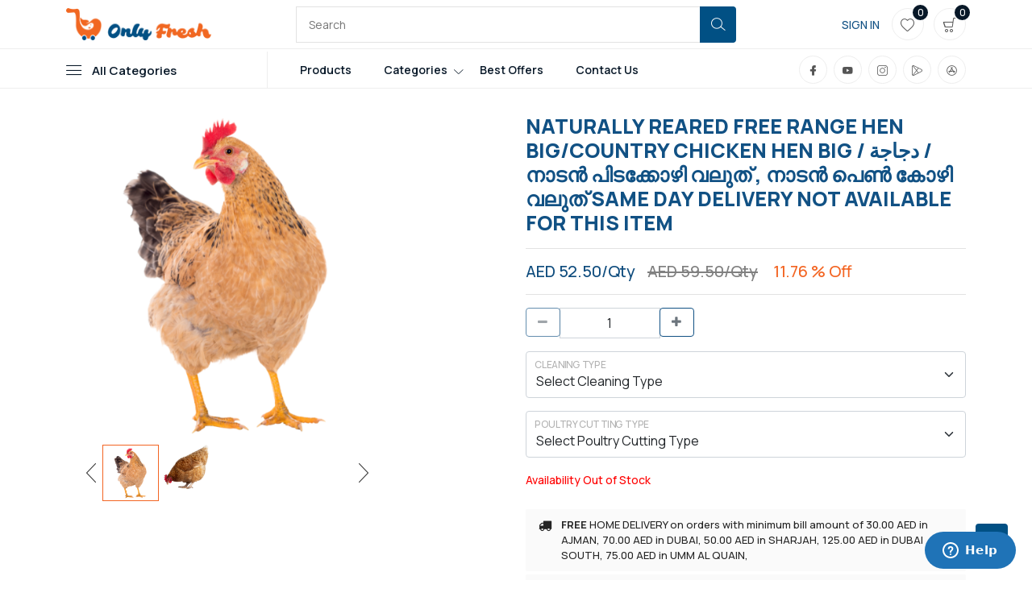

--- FILE ---
content_type: text/html; charset=UTF-8
request_url: https://onlyfreshstore.com/site/cart/create/197/free-range-hen-big-or-country-chicken-hen-big
body_size: 8137
content:
<!DOCTYPE html>
<html class="no-js" lang="en">

<head>
    <meta charset="utf-8" />
    <meta http-equiv="x-ua-compatible" content="ie=edge" />
    <!-- <title>Laravel</title> -->
    <title></title>
    <meta name="description" content="" />
    <meta name="keywords" content=" NATURALLY REARED HEN, FREE RANGE HEN , COUNTRY CHICKEN HEN , NATTUKOZHI, NATTU KOZHI, PIDAKOZHI">
    <meta name="viewport" content="width=device-width, initial-scale=1" />
    <meta name="csrf-token" content="UhjgOM5ch3hwhmpshp9TX4st019cF0EMgBbiFjg9">
    <!-- <link rel="shortcut icon" type="image/x-icon" href="" /> -->
    <!-- <link rel="canonical" href="https://onlyfreshstore.netlify.app/"> -->
    <link rel="canonical" href="https://onlyfreshstore.com/">
    <meta property="og:title" content="Only Fresh Store">
    <meta property="og:site_name" content="Only Fresh Store">
    <meta property="og:url" content="https://onlyfreshstore.com">
    <meta property="og:description" content="FRESH FISH, BEEF, MUTTON, FRESH CHICKEN, NATURALLY REARED DUCK, VEGETABLES, HERBS AND LEAVES, FRUITS AND MORE ORDER NOW.">
    <meta property="og:type" content="website">
    <meta property="og:image" content="https://www.onlyfreshstore.com/assets/site/images/logo.png">


    <link rel="icon" type="image/png" sizes="32x32" href="https://onlyfreshstore.com/assets/site/images/favicon-site.ico">
    <link rel="icon" type="image/png" sizes="32x32" href="https://onlyfreshstore.com/assets/site/images/favicon-site.ico">
    <link rel="stylesheet" href="https://onlyfreshstore.com/assets/site/assets/css/bootstrap.min.css" />
    <link rel="stylesheet" href="https://onlyfreshstore.com/assets/site/assets/css/LineIcons.3.0.css" />
    <link rel="stylesheet" href="https://onlyfreshstore.com/assets/site/assets/css/main.css" />
    <link rel="stylesheet" href="https://onlyfreshstore.com/assets/site/assets/css/style.css">
    <link rel="stylesheet" href="https://onlyfreshstore.com/assets/site/font-awesome-4.7.0/font-awesome-4.7.0/css/font-awesome.min.css">
    <link rel="stylesheet" href="https://onlyfreshstore.com/assets/site/assets/owl.carousel.min.css">
    <link rel="stylesheet" href="https://cdnjs.cloudflare.com/ajax/libs/jquery-confirm/3.3.2/jquery-confirm.min.css">
    <link rel="preconnect" href="https://fonts.googleapis.com">
    <link rel="preconnect" href="https://fonts.gstatic.com" crossorigin>
    <link href="https://fonts.googleapis.com/css2?family=Roboto+Condensed:wght@700&display=swap" rel="stylesheet">
    <link href="//cdnjs.cloudflare.com/ajax/libs/toastr.js/latest/css/toastr.min.css" rel="stylesheet" />

    <!-- third party css -->
          <style>
        .out-stock{
color:red;
        }
        </style>
    <link rel="stylesheet" type="text/css" href="https://onlyfreshstore.com/assets/site/prodetail/style.css">
        <!-- third party css end -->
    <!-- <script src="https://cdn.jsdelivr.net/npm/bootstrap@5.1.3/dist/js/bootstrap.bundle.min.js"></script> -->
</head>
<!-- Start of  Zendesk Widget script -->
<script id="ze-snippet" src="https://static.zdassets.com/ekr/snippet.js?key=ea85b7b4-ad07-495e-9e68-4d7dfc5961f7"> </script>
<script src="https://www.gstatic.com/firebasejs/8.3.2/firebase-app.js"></script>
<script src="https://www.gstatic.com/firebasejs/8.3.2/firebase-messaging.js"></script>
<script src="https://unpkg.com/axios/dist/axios.min.js"></script>
<!-- End of  Zendesk Widget script -->
<body>
<script type="module">
  // Import the functions you need from the SDKs you need
  import { initializeApp } from "https://www.gstatic.com/firebasejs/9.15.0/firebase-app.js";
  // TODO: Add SDKs for Firebase products that you want to use
  // https://firebase.google.com/docs/web/setup#available-libraries

  // Your web app's Firebase configuration
  const firebaseConfig = {
    apiKey: "AIzaSyB2cGbJ8cWdtiHAI2OmAN09SUBjQa77O8M",
    authDomain: "only-fresh-8f05c.firebaseapp.com",
    databaseURL: "https://only-fresh-8f05c.firebaseio.com",
    projectId: "only-fresh-8f05c",
    storageBucket: "only-fresh-8f05c.appspot.com",
    messagingSenderId: "749379778732",
    appId: "1:749379778732:web:e643da81e3197a3b16c709"
  };
  // Initialize Firebase
  firebase.initializeApp(firebaseConfig);

const messaging = firebase.messaging();

// function initFirebaseMessagingRegistration() {
 
//     messaging.requestPermission().then(function () {
//         return messaging.getToken()
//     }).then(function(token) {
      
//         axios.post("",{
//             _method:"PATCH",
//             token
//         }).then(({data})=>{
//             console.log(data)
//         }).catch(({response:{data}})=>{
//             console.error(data)
//         })

//     }).catch(function (err) {
//         console.log(`Token Error :: ${err}`);
//     });
// }

initFirebaseMessagingRegistration();

messaging.onMessage(function({data:{body,title}}){
    new Notification(title, {body});
});
</script>
    <!-- Preloader -->
    <div class="preloader">
        <div class="preloader-inner">
            <div class="preloader-icon">
                <span></span>
                <span></span>
            </div>
        </div>
    </div>

    <header class="header navbar-area">
        <div class="header-middle">
            <div class="container">
                <div class="row align-items-center">
                    <div class="col-lg-3 col-md-3 zIndexTop">
                        <!-- Start Header Logo -->
                        <a class="navbar-brand" href="https://onlyfreshstore.com/site">
                            <img src="https://onlyfreshstore.com/assets/site/images/logo.png" alt="Logo">
                        </a>
                        <!-- End Header Logo -->
                    </div>
                    <div class="col-lg-6 col-md-6 col-xs-12">
                        <!-- Start Main Menu Search -->
                        <div class="main-menu-search">
                            <!-- navbar search start -->
                            <form action="https://onlyfreshstore.com/site/product/list" method="get">
                                <div class="navbar-search search-style-5">
                                    <div class="search-input">
                                        <input type="text" name="search" placeholder="Search">
                                    </div>
                                    <div class="search-btn">
                                        <button type="submit"><i class="lni lni-search-alt"></i></button>
                                    </div>
                                </div>
                            </form>
                            <!-- navbar search Ends -->
                        </div>
                        <!-- End Main Menu Search -->
                    </div>
                    <div class="col-lg-3 col-md-3 mob-hcart">
                        <div class="d-flex justify-content-end">
                            <div class="navbar-cart">
                                                                <div class="signin-txt">
                                    <a href="https://onlyfreshstore.com/site/signin">SIGN IN</a>
                                </div>
                                                                <div class="wishlist">
                                    <a href="https://onlyfreshstore.com/site/wishlist">
                                        <i class="lni lni-heart"></i>
                                        <span class="total-items">0</span>
                                    </a>
                                </div>

                                <div id="user-cart-list">
                                    <div class="cart-items">
      <a href="https://onlyfreshstore.com/site/cart" class="main-btn">
          <i class="lni lni-cart"></i>
          <span class="total-items">0</span>
      </a>

            <!--/ End Shopping Item -->
  </div>                                </div>

                            </div>
                        </div>
                    </div>
                </div>
            </div>
        </div>

        <div class="container">
            <div class="row align-items-center header-bottom">
                <div class="col-lg-8 col-md-6 col-12">
                    <div class="nav-inner">
                        <!-- Start Mega Category Menu -->
                        <div class="mega-category-menu">
                            <span class="cat-button"><i class="lni lni-menu"></i>All Categories</span>
                            <ul class="sub-category">
                                                                <li><a href="https://onlyfreshstore.com/site/product/list?category_id=6&amp;category_name=fresh-fish">FRESH FISH</a></li>
                                                                <li><a href="https://onlyfreshstore.com/site/product/list?category_id=2&amp;category_name=fresh-mutton">FRESH MUTTON</a></li>
                                                                <li><a href="https://onlyfreshstore.com/site/product/list?category_id=1&amp;category_name=fresh-beef">FRESH BEEF</a></li>
                                                                <li><a href="https://onlyfreshstore.com/site/product/list?category_id=3&amp;category_name=fresh-poultry">FRESH POULTRY</a></li>
                                                                <li><a href="https://onlyfreshstore.com/site/product/list?category_id=7&amp;category_name=fresh-meatr">FRESH MEAT</a></li>
                                                                <li><a href="https://onlyfreshstore.com/site/product/list?category_id=4&amp;category_name=fresh-vegetables">FRESH  VEGETABLES</a></li>
                                                                <li><a href="https://onlyfreshstore.com/site/product/list?category_id=5&amp;category_name=fresh-fruits">FRESH FRUITS</a></li>
                                                                <li><a href="https://onlyfreshstore.com/site/product/list?category_id=8&amp;category_name=handcrafted-products">HANDCRAFTED PRODUCTS</a></li>
                                                                <li><a href="https://onlyfreshstore.com/site/product/list?category_id=9&amp;category_name=masala-mix">PERFECT MASALA MIX</a></li>
                                                            </ul>
                        </div>
                        <!-- End Mega Category Menu -->
                        <!-- Start Navbar -->
                        <nav class="navbar navbar-expand-lg">
                            <button class="navbar-toggler mobile-menu-btn" type="button" data-bs-toggle="collapse" data-bs-target="#navbarSupportedContent" aria-controls="navbarSupportedContent" aria-expanded="false" aria-label="Toggle navigation">
                                <span class="toggler-icon"></span>
                                <span class="toggler-icon"></span>
                                <span class="toggler-icon"></span>
                            </button>
                            <div class="collapse navbar-collapse sub-menu-bar" id="navbarSupportedContent">
                                <ul id="nav" class="navbar-nav ms-auto">
                                    <li class="nav-item">
                                        <a href="https://onlyfreshstore.com/site/product/list" class="" aria-label="Toggle navigation">Products</a>
                                    </li>
                                    <li class="nav-item">
                                        <a class="dd-menu collapsed" href="#" data-bs-toggle="collapse" data-bs-target="#submenu-1-2" aria-controls="navbarSupportedContent" aria-expanded="false" aria-label="Toggle navigation">Categories</a>
                                        <ul class="sub-menu collapse" id="submenu-1-2">
                                                                                        <li class="nav-item"><a href="https://onlyfreshstore.com/site/product/list?category_id=6&amp;category_name=fresh-fish">FRESH FISH</a></li>
                                                                                        <li class="nav-item"><a href="https://onlyfreshstore.com/site/product/list?category_id=2&amp;category_name=fresh-mutton">FRESH MUTTON</a></li>
                                                                                        <li class="nav-item"><a href="https://onlyfreshstore.com/site/product/list?category_id=1&amp;category_name=fresh-beef">FRESH BEEF</a></li>
                                                                                        <li class="nav-item"><a href="https://onlyfreshstore.com/site/product/list?category_id=3&amp;category_name=fresh-poultry">FRESH POULTRY</a></li>
                                                                                        <li class="nav-item"><a href="https://onlyfreshstore.com/site/product/list?category_id=7&amp;category_name=fresh-meatr">FRESH MEAT</a></li>
                                                                                        <li class="nav-item"><a href="https://onlyfreshstore.com/site/product/list?category_id=4&amp;category_name=fresh-vegetables">FRESH  VEGETABLES</a></li>
                                                                                        <li class="nav-item"><a href="https://onlyfreshstore.com/site/product/list?category_id=5&amp;category_name=fresh-fruits">FRESH FRUITS</a></li>
                                                                                        <li class="nav-item"><a href="https://onlyfreshstore.com/site/product/list?category_id=8&amp;category_name=handcrafted-products">HANDCRAFTED PRODUCTS</a></li>
                                                                                        <li class="nav-item"><a href="https://onlyfreshstore.com/site/product/list?category_id=9&amp;category_name=masala-mix">PERFECT MASALA MIX</a></li>
                                                                                    </ul>
                                    </li>
                                    <li class="nav-item">
                                        <a href="https://onlyfreshstore.com/site/best-offers" aria-label="Toggle navigation">Best Offers</a>
                                    </li>
                                    <li class="nav-item">
                                        <a href="https://onlyfreshstore.com/site/contact" aria-label="Toggle navigation">Contact Us</a>
                                    </li>
                                </ul>
                            </div> <!-- navbar collapse -->
                        </nav>
                        <!-- End Navbar -->
                    </div>
                </div>
                <div class="col-lg-4 col-md-6 col-12">
                    <!-- Start Nav Social -->
                    <div class="nav-social">
                        <!-- <h5 class="title">Follow Us:</h5> -->
                        <ul>
                            <li>
                                <a href="https://www.facebook.com/onlyfreshstore/"><i class="lni lni-facebook-filled"></i></a>
                            </li>
                            <li>
                                <a href="https://www.youtube.com/channel/UCfVSvkx1cOHFo9ioneAiHng"><i class="lni lni-youtube"></i></a>
                            </li>
                            <li>
                                <a href="https://www.instagram.com/onlyfreshstore_uae/?hl=en"><i class="lni lni-instagram"></i></a>
                            </li>
                            <li>
                                <a href="https://play.google.com/store/apps/details?id=tecort.onlyfresh&hl=en"><i class="lni lni-play-store"></i></a>
                            </li>
                            <li>
                                <a href="https://apps.apple.com/us/app/only-fresh/id1261815404"><i class="lni lni-app-store"></i></a>
                            </li>
                        </ul>
                    </div>
                    <!-- End Nav Social -->
                </div>
            </div>
        </div>

    </header>

    <section class="ofs-content prod-detail mb-5">
        <div class="container">
            <div class="row">
                <div class="col-md-6 mb-4">
                    <div class="show" href="https://onlyfreshstore.com/storage/uploads/products/1674552118mj391QelCPzhAi3DcuH9.png">
                        <img alt="Only Fresh Products" src="https://onlyfreshstore.com/storage/uploads/products/1674552118mj391QelCPzhAi3DcuH9.png" id="show-img">
                    </div>

                    <!-- Secondary carousel image thumbnail gallery -->

                    <div class="small-img">
                        <img src="https://onlyfreshstore.com/assets/site/prodetail/images/next-icon.png" class="icon-left" alt="" id="prev-img">
                        <div class="small-container">
                            <div id="small-img-roll">
                                                                <img alt="Only Fresh Products" src="https://onlyfreshstore.com/storage/uploads/products/1674552118mj391QelCPzhAi3DcuH9.png" class="show-small-img" alt="">
                                                                <img alt="Only Fresh Products" src="https://onlyfreshstore.com/storage/uploads/products/1674552118QvLTFk3IMFQRP78wJXE8.png" class="show-small-img" alt="">
                                                            </div>
                        </div>
                        <img src="https://onlyfreshstore.com/assets/site/prodetail/images/next-icon.png" class="icon-right" alt="" id="next-img">
                    </div>
                </div>
                <div class="col-md-6">
                    <h4 class="home-pro-title">NATURALLY REARED FREE RANGE HEN BIG/COUNTRY CHICKEN HEN BIG / دجاجة / നാടൻ പിടക്കോഴി വലുത് , നാടൻ പെൺ കോഴി വലുത്  SAME DAY DELIVERY NOT AVAILABLE FOR THIS ITEM</h4>
                    <hr>
                    <p class="pro-price">AED 52.50/Qty<span class="preprice">AED 59.50/Qty</span> <span class="discount">11.76 % Off</span> </p>
                    <hr>
                    <form method="POST" action="https://onlyfreshstore.com/site/cart/store">
                        <input type="hidden" name="_token" value="UhjgOM5ch3hwhmpshp9TX4st019cF0EMgBbiFjg9">                        <input type="hidden" name="product_id" value="197" />
                        <div class="row">
                            <div class="col-md-6 col-6">
                                <div class="input-group" style="width:80%;">
                                    <span class="input-group-prepend">
                                        <button type="button" class="btn btn-outline-secondary btn-number" disabled="disabled" data-type="minus" data-field="quantity">
                                            <span class="fa fa-minus"></span>
                                        </button>
                                    </span>
                                    <input type="text" name="quantity" class="form-control input-number" value="1" min="1" max="0" style="text-align:center;">
                                   <input type="hidden" name="stock_decrease" value="1" id="stock_decrease">
                                    <span class="input-group-append">
                                        <button type="button" class="btn btn-outline-secondary btn-number" data-type="plus" data-field="quantity">
                                            <span class="fa fa-plus"></span>
                                        </button>
                                    </span>
                                </div>
                            </div>

                        </div>
                        <div class="row">

                                                        <div class="form-floating mt-3">
                                <select class="form-select" id="floatingSelect4" name="optionValues[]" aria-label="Floating label" style="padding-top: 1.5rem;">
                                    <option>Select Cleaning Type</option>
                                                                        <option value="18733">No Cleaning- 0.00/Qty</option>
                                                                        <option value="18734">Head on , Skin on, full cleaning- 0.00/Qty</option>
                                                                        <option value="18736">Head off, Skin on, full cleaning- 0.00/Qty</option>
                                                                        <option value="18737">Head off, Skin out, full Cleaning- 0.00/Qty</option>
                                                                        <option value="18741">Remove hair/Feather, No Inside cleaning- 0.00/Qty</option>
                                                                        <option value="18751">No cleaning of feather and internal organs- 0.00/Qty</option>
                                                                    </select>
                                <label for="floatingSelect4">Cleaning Type</label>
                            </div>
                                                        <div class="form-floating mt-3">
                                <select class="form-select" id="floatingSelect7" name="optionValues[]" aria-label="Floating label" style="padding-top: 1.5rem;">
                                    <option>Select Poultry Cutting Type</option>
                                                                        <option value="18763">Curry cut- 0.00/Qty</option>
                                                                        <option value="18764">Chilly Cut- 0.00/Qty</option>
                                                                        <option value="18765">Tikka Cut- 0.00/Qty</option>
                                                                        <option value="18766">Medium Cut- 0.00/Qty</option>
                                                                        <option value="18767">Biriyani Cut- 0.00/Qty</option>
                                                                        <option value="18768">Cut into 2pcs- 0.00/Qty</option>
                                                                        <option value="18769">Cut into 4pcs- 0.00/Qty</option>
                                                                        <option value="18770">Cut into 6pcs- 0.00/Qty</option>
                                                                        <option value="18771">Cut into 8pcs- 0.00/Qty</option>
                                                                        <option value="18772">Cut into 10pcs- 0.00/Qty</option>
                                                                        <option value="18773">Cut into 12pcs- 0.00/Qty</option>
                                                                        <option value="18774">Cut into 14pcs- 0.00/Qty</option>
                                                                        <option value="18775">Cut into 16pcs- 0.00/Qty</option>
                                                                        <option value="18776">No Cutting, Keep head, Feet and all organs- 0.00/Qty</option>
                                                                        <option value="18777">Boneless tikka cut, keep bones separate- 0.00/Qty</option>
                                                                        <option value="18778">No Cutting- 0.00/Qty</option>
                                                                    </select>
                                <label for="floatingSelect7">Poultry Cutting Type</label>
                            </div>
                            
                        </div>
                                                <div class="row">
                            <div class="col-md-12 mt-3">
							 
								<p class="availability out-stock pull-left">Availability Out of Stock</b></p>
                                                        </div>
                        </div>
                    </form>
                    <div class="row">
                        <div class="mt-4">
                            <!-- <div class="productinfo-dtl-box"><i class="fa fa-balance-scale" aria-hidden="true"></i>Pack size&nbsp;
                                <b>per piece</b>
                            </div> -->

                            <div class="productinfo-dtl-box"><i class="fa fa-truck" aria-hidden="true"></i>
                                <span>
                                    <b>FREE</b>&nbsp;HOME DELIVERY on orders with minimum bill amount of 
                                                                        30.00 AED in
                                    AJMAN,
                                                                        70.00 AED in
                                    DUBAI,
                                                                        50.00 AED in
                                    SHARJAH,
                                                                        125.00 AED in
                                    DUBAI SOUTH,
                                                                        75.00 AED in
                                    UMM AL QUAIN,
                                                                    </span>
                            </div>

                            <div class="productinfo-dtl-box"><i class="fa fa-money" aria-hidden="true"></i>Payment
                                option&nbsp;<b>Cash/Card on Delivery</b></div>

                            <div class="productinfo-dtl-box"><i class="fa fa-shopping-cart" aria-hidden="true"></i>
                             
                            <p class="availability out-stock pull-right">Availability <b>Out of Stock</b></p>
                                                        </div>


                        </div>
                    </div>
                    <div class="row">
                        <div class="mt-4">
                            <h5 class="text-uppercase fw-800">Product Details</h5>
                            <p class="mt-3 mb-3 text-uppercase">NATURALLY REARED FREE RANGE HEN BIG/COUNTRY CHICKEN HEN BIG / دجاجة / നാടൻ പിടക്കോഴി വലുത് , നാടൻ പെൺ കോഴി വലുത്  SAME DAY DELIVERY NOT AVAILABLE FOR THIS ITEM</p>
                            <p>ORDER ONE DAY OR 24 HOUR BEFORE (*The rate should vary as per weight, App showing the maximum price).
These are reared naturally in a local farm feed and in absolute free-range conditions. Very healthy meat that is excellent for curry, fries or other preparations. 
Meat  with skin with  (around 800gm-1000gm)</p>
                            <hr>
                            <div class="d-flex justify-content-center">
                                <a href="https://onlyfreshstore.com/site/wishlist/addTowishlist/197">
                                    <span class="addpro-wish text-uppercase">
                                                                                    <i class="fa fa-heart-o outline-wish"></i>
                                                <i class="fa fa-heart normal-wish"></i>

                                                Add to Wishlist
                                                                                        
                                      
                                    </span>
                                </a>

                            </div>
                            <hr>
                        </div>
                    </div>
                    <div> 
                        
              
                        
                   </div>
                </div>
            </div>
            <div class="row">
                        <div class="d-flex justify-content-between">
                <h4 class="home-pro-title pt-3">RELATED PRODUCTS</h4>
                <span class="pt-4">
                    <a href="#" class="text-uppercase color-orange"></a>
                </span>
            </div>
                    <br>
       
    <div class="col-lg-3 col-md-6 col-12">
        <!-- Start Single Product -->
        <div class="single-product">
            <div class="product-image">
                <a href="https://onlyfreshstore.com/site/cart/create/33/naturally-reared-duck-or-free-range-duck-or-kuttanadan-duck">
                    <img src="https://onlyfreshstore.com/storage/uploads/products/1676900986W649iOgXVoxx5ithASIN.png" alt="NATURALLY REARED DUCK/FREE RANGE DUCK/ KUTTANADAN DUCK WITH SKIN"></a>
                <span class="new-tag">New</span>
                <span class="new-wish">
                    <div class="mt-button">
                    <a href="https://onlyfreshstore.com/site/wishlist/addTowishlist/33" class="btn">
                                                                        <i class="fa fa-heart-o normal-fa"></i>
                                                    <i class="fa fa-heart hover-fa"></i></a>

                                                
                                                                    </div>
                </span>
                <div class="button">
                    <a href="https://onlyfreshstore.com/site/cart/create/33/naturally-reared-duck-or-free-range-duck-or-kuttanadan-duck" class="btn"><i class="lni lni-cart"></i>View Details</a>
                </div>
            </div>
            <div class="product-info">
                <h4 class="title">
                    <a href="https://onlyfreshstore.com/site/cart/create/33/naturally-reared-duck-or-free-range-duck-or-kuttanadan-duck">NATURALLY REARED DUCK/FREE RANGE DUCK/ KUTTANADAN DUCK WITH SKIN</a>
                </h4>
                <div class="price">
                                        <span class="newprice">AED 42.50/Qty</span>
                </div>
            </div>
        </div>
        <!-- End Single Product -->
    </div>
    </div>
        </div>
    </section>

    <footer>
        <div class="pt-5 pb-5 footer">
            <div class="container">
                <div class="row">
                    <div class="col-lg-3 col-sm-6 col-xs-12 links">
                        <div class="footer-content">
                            <div class="email"> <i class="fa fa-envelope"></i>
                                <p><a href="/cdn-cgi/l/email-protection#adcbc8c8c9cfcccec6edc2c3c1d4cbdfc8dec5ded9c2dfc883cec2c0"><span class="__cf_email__" data-cfemail="f6909393929497959db699989a8f908493859e8582998493d895999b">[email&#160;protected]</span></a></p>
                            </div>
                            <div class="phone"><i class="fa fa-phone"></i>
                                <p><a href="tel:971544576161">+971 67404450</a></p>
                            </div>
                            <div class="whatsapp"><i class="fa fa-whatsapp" aria-hidden="true"></i>
                                <p><a href="tel:971544576161">+971 544576161</a></p>
                            </div>
                            <div class="address pt-2"> <i class="fa fa-map-marker"></i>
                                <p>Abdulla building shop# 26, Al Rashadia- 1,
                                    Behind Black Ramada Square, Ajman UAE</p>
                            </div>
                        </div>
                    </div>
                    <div class="col-lg-3 col-sm-6 col-xs-12 links">
                        <h4 class="mt-lg-0 mt-sm-3">Information</h4>
                        <ul class="m-0 p-0 pt-2">
                            <li><a href="https://onlyfreshstore.com/site">Home</a></li>
                            <li><a href="https://onlyfreshstore.com/site/aboutus">About Us</a></li>
                            <li><a href="https://onlyfreshstore.com/site/product/list">Products</a></li>
                            <li><a href="https://onlyfreshstore.com/site/contact">Contact Us</a></li>
                            <li><a href="https://onlyfreshstore.com/site/terms">Terms & Conditions</a></li>
                            <li><a href="https://onlyfreshstore.com/site/privacy-policy">Privacy Policy</a></li>
							 <li><a href="https://onlyfreshstore.com/site/delete-account">Delete My Account</a></li>
                        </ul>
                    </div>
                    <div class="col-lg-3 col-sm-6 col-xs-12 links">
                        <h4 class="mt-lg-0 mt-sm-3">Categories</h4>
                        <ul class="m-0 p-0 pt-2">
                                                        <li><a href="https://onlyfreshstore.com/site/product/list?category_id=6&amp;category_name=fresh-fish">FRESH FISH</a></li>
                                                        <li><a href="https://onlyfreshstore.com/site/product/list?category_id=2&amp;category_name=fresh-mutton">FRESH MUTTON</a></li>
                                                        <li><a href="https://onlyfreshstore.com/site/product/list?category_id=1&amp;category_name=fresh-beef">FRESH BEEF</a></li>
                                                        <li><a href="https://onlyfreshstore.com/site/product/list?category_id=3&amp;category_name=fresh-poultry">FRESH POULTRY</a></li>
                                                        <li><a href="https://onlyfreshstore.com/site/product/list?category_id=7&amp;category_name=fresh-meatr">FRESH MEAT</a></li>
                                                        <li><a href="https://onlyfreshstore.com/site/product/list?category_id=4&amp;category_name=fresh-vegetables">FRESH  VEGETABLES</a></li>
                                                        <li><a href="https://onlyfreshstore.com/site/product/list?category_id=5&amp;category_name=fresh-fruits">FRESH FRUITS</a></li>
                                                        <li><a href="https://onlyfreshstore.com/site/product/list?category_id=8&amp;category_name=handcrafted-products">HANDCRAFTED PRODUCTS</a></li>
                                                        <li><a href="https://onlyfreshstore.com/site/product/list?category_id=9&amp;category_name=masala-mix">Perfect Masala Mix</a></li>
                                                    </ul>
                    </div>
                    <div class="col-lg-3 col-sm-6 col-xs-12 links">
                        <h4 class="mt-lg-0 mt-sm-3">Services</h4>
                        <ul class="m-0 p-0 pt-2">
                            <li><a href="https://onlyfreshstore.com/site/profile">Account</a></li>
                            <li><a href="https://onlyfreshstore.com/site/order/ViewOrder">My Order</a></li>
                            <li><a href="https://onlyfreshstore.com/site/wishlist">Wishlist</a></li>
                            <li><a href="https://onlyfreshstore.com/site/cart">Shopping Cart</a></li>
                        </ul>

                        <div class="nav-social">
                            <h5 class="follow-btm">Follow Us:</h5>
                            <ul class="d-flex">
                                <li>
                                    <a href="https://www.facebook.com/onlyfreshstore/"><i class="lni lni-facebook-filled"></i></a>
                                </li>
                                <li>
                                    <a href="https://www.youtube.com/channel/UCfVSvkx1cOHFo9ioneAiHng"><i class="lni lni-youtube"></i></a>
                                </li>
                                <li>
                                    <a href="https://www.instagram.com/onlyfreshstore_uae/?hl=en"><i class="lni lni-instagram"></i></a>
                                </li>
                                <li>
                                    <a href="https://play.google.com/store/apps/details?id=tecort.onlyfresh&hl=en"><i class="lni lni-play-store"></i></a>
                                </li>
                                <li>
                                    <a href="https://apps.apple.com/us/app/only-fresh/id1261815404"><i class="lni lni-app-store"></i></a>
                                </li>
                            </ul>
                        </div>
                    </div>
                </div>
            </div>
        </div>
        <div class="footer-copyright">
            <div class="container">
                <div class="row">
                    <div class="col-md-10"><small>Copyright © 2018 - 2023 Onlyfreshstore.com . All rights reserved.
                            Powered by inventorsolution.com</small>
                    </div>
                    <div class="col-md-2 d-flex justify-content-end">
                        <img class="f-card" src="https://onlyfreshstore.com/assets/site/images/visa.png" alt="visa-card" />
                        <img class="f-card" src="https://onlyfreshstore.com/assets/site/images/master-card.png" alt="master-card" />
                    </div>
                </div>
            </div>
        </div>
    </footer>

    <a href="#" class="scroll-top">
        <i class="lni lni-chevron-up"></i>
    </a>

    <script data-cfasync="false" src="/cdn-cgi/scripts/5c5dd728/cloudflare-static/email-decode.min.js"></script><script src="https://ajax.googleapis.com/ajax/libs/jquery/3.6.0/jquery.min.js"></script>
    <script src="https://onlyfreshstore.com/assets/site/assets/owl.carousel.min.js"></script>
    <script src="https://onlyfreshstore.com/assets/site/assets/js/bootstrap.min.js"></script>
    <script src="https://onlyfreshstore.com/assets/site/assets/js/main.js"></script>
    <script src="https://cdnjs.cloudflare.com/ajax/libs/jquery-confirm/3.3.2/jquery-confirm.min.js"></script>
    <script src="https://cdnjs.cloudflare.com/ajax/libs/toastr.js/latest/toastr.min.js"></script>
    <script src="https://www.google.com/recaptcha/api.js"></script>
    <script src="https://www.google.com/recaptcha/api.js?6Ld_qIgfAAAAAJZ16IyFCmifhKvC_gZm_e3dDyMq"></script>


    <script>
        $('.owl-carousel').owlCarousel({
            loop: true,
            margin: 10,
            nav: true,
            margin: 10,
            autoplay: true,
            autoplayTimeout: 3000,
            autoplayHoverPause: true,
            responsive: {
                0: {
                    items: 1
                },
                600: {
                    items: 2
                },
                1000: {
                    items: 3
                }
            }
        })

        function removeAlert(id) {
            setTimeout(function() {
                $(id).html('');
            }, 5000);
        }

        const deleteCart = function(id) {
            $.ajax({
                url: 'https://onlyfreshstore.com/site/cart/delete/' + id,
                method: 'delete',
                data: {
                    "_token": "UhjgOM5ch3hwhmpshp9TX4st019cF0EMgBbiFjg9"
                },
                success: function(data) {
                    if (document.getElementById("user-cart-list")) {
                        $("#user-cart-list").html(data);
                    }
                    getTable();
                }
            })
        }

        const deleteCartTable = function(id) {
            $.ajax({
                url: 'https://onlyfreshstore.com/site/cart/delete/table/' + id,
                method: 'delete',
                data: {
                    "_token": "UhjgOM5ch3hwhmpshp9TX4st019cF0EMgBbiFjg9"
                },
                success: function(data) {
                    $("#cart-table").html(data);
                    getList();
                }
            })
        }

        const getTable = function() {
            if (document.getElementById("cart-table")) {
                $.ajax({
                    url: "https://onlyfreshstore.com/site/cart/cart/list",
                    success: function(result) {
                        $('#cart-table').html(result);
                    }
                })
            }
        }

        const getList = function() {
            if (document.getElementById("user-cart-list")) {
                $.ajax({
                    url: "https://onlyfreshstore.com/site/cart/cart/dropdown",
                    success: function(result) {
                        $('#user-cart-list').html(result);
                    }
                })
            }
        }
    </script>
    <!-- third party js -->
        <script src="https://onlyfreshstore.com/assets/site/prodetail/scripts/zoom-image.js"></script>
    <script src="https://onlyfreshstore.com/assets/site/prodetail/scripts/main.js"></script>

    <script>
        $('.btn-number').click(function(e) {
            e.preventDefault();

            fieldName = $(this).attr('data-field');
            type = $(this).attr('data-type');
            var input = $("input[name='" + fieldName + "']");
            var currentVal = parseFloat(input.val());
          var stockDecrease = $('#stock_decrease').val();
          
          
            if (!isNaN(currentVal)) {
                if (type == 'minus') {

                    if (currentVal > input.attr('min')) {
                        input.val(currentVal - parseFloat(stockDecrease)).change();
                    }
                    if (parseFloat(input.val()) == input.attr('min')) {
                        $(this).attr('disabled', true);
                    }

                } else if (type == 'plus') {

                    if (currentVal < input.attr('max')) {
                        input.val(currentVal + parseFloat(stockDecrease)).change();
                    }
                    if (parseInt(input.val()) == input.attr('max')) {
                        $(this).attr('disabled', true);
                    }

                }
            } else {
                input.val(0);
            }
        });
        $('.input-number').focusin(function() {
            $(this).data('oldValue', $(this).val());
        });
        $('.input-number').change(function() {

            minValue = parseFloat($(this).attr('min'));
            maxValue = parseInt($(this).attr('max'));
            valueCurrent = parseFloat($(this).val());

            name = $(this).attr('name');
            if (valueCurrent >= minValue) {
                $(".btn-number[data-type='minus'][data-field='" + name + "']").removeAttr('disabled')
            } else {
                alert('Sorry, the minimum value was reached');
                $(this).val($(this).data('oldValue'));
            }
            if (valueCurrent <= maxValue) {
                $(".btn-number[data-type='plus'][data-field='" + name + "']").removeAttr('disabled')
            } else {
                alert('Sorry, the maximum value was reached');
                $(this).val($(this).data('oldValue'));
            }
        });

        $(".input-number").keydown(function(e) {
            // Allow: backspace, delete, tab, escape, enter and .
            if ($.inArray(e.keyCode, [46, 8, 9, 27, 13, 190]) !== -1 ||
                // Allow: Ctrl+A
                (e.keyCode == 65 && e.ctrlKey === true) ||
                // Allow: home, end, left, right
                (e.keyCode >= 35 && e.keyCode <= 39)) {
                // let it happen, don't do anything
                return;
            }
            // Ensure that it is a number and stop the keypress
            if ((e.shiftKey || (e.keyCode < 48 || e.keyCode > 57)) && (e.keyCode < 96 || e.keyCode > 105)) {
                e.preventDefault();
            }
        });
    </script>
        <!-- third party js ends -->
<script defer src="https://static.cloudflareinsights.com/beacon.min.js/vcd15cbe7772f49c399c6a5babf22c1241717689176015" integrity="sha512-ZpsOmlRQV6y907TI0dKBHq9Md29nnaEIPlkf84rnaERnq6zvWvPUqr2ft8M1aS28oN72PdrCzSjY4U6VaAw1EQ==" data-cf-beacon='{"version":"2024.11.0","token":"f1423cba57004e3f8e635faec53bb1a4","r":1,"server_timing":{"name":{"cfCacheStatus":true,"cfEdge":true,"cfExtPri":true,"cfL4":true,"cfOrigin":true,"cfSpeedBrain":true},"location_startswith":null}}' crossorigin="anonymous"></script>
</body>

</html>

--- FILE ---
content_type: text/css
request_url: https://onlyfreshstore.com/assets/site/assets/css/LineIcons.3.0.css
body_size: 4166
content:
/*--------------------------------

LineIcons Web Font
Author: lineicons.com

-------------------------------- */
@font-face {
  font-family: 'LineIcons';
  src: url('../fonts/LineIcons.eot');
  src: url('../fonts/LineIcons.eot') format('embedded-opentype'), url('../fonts/LineIcons.woff2') format('woff2'), url('../fonts/LineIcons.woff') format('woff'), url('../fonts/LineIcons.ttf') format('truetype'), url('../fonts/LineIcons.svg') format('svg');
  font-weight: normal;
  font-style: normal;
}
/*------------------------
	base class definition
-------------------------*/
.lni {
  display: inline-block;
  font: normal normal normal 1em/1 'LineIcons';
  color: inherit;
  flex-shrink: 0;
  speak: none;
  text-transform: none;
  line-height: 1;
  vertical-align: -.125em;
  /* Better Font Rendering */
  -webkit-font-smoothing: antialiased;
  -moz-osx-font-smoothing: grayscale;
}
/*------------------------
  change icon size
-------------------------*/
/* relative units */
.lni-sm {
  font-size: 0.8em;
}
.lni-lg {
  font-size: 1.2em;
}
/* absolute units */
.lni-16 {
  font-size: 16px;
}
.lni-32 {
  font-size: 32px;
}

/*------------------------
  spinning icons
-------------------------*/
.lni-is-spinning {
  animation: lni-spin 1s infinite linear;
}
@keyframes lni-spin {
  0% {
    transform: rotate(0deg);
  }
  100% {
    transform: rotate(360deg);
  }
}
/*------------------------
  rotated/flipped icons
-------------------------*/
.lni-rotate-90 {
  transform: rotate(90deg);
}
.lni-rotate-180 {
  transform: rotate(180deg);
}
.lni-rotate-270 {
  transform: rotate(270deg);
}
.lni-flip-y {
  transform: scaleY(-1);
}
.lni-flip-x {
  transform: scaleX(-1);
}
/*------------------------
	icons
-------------------------*/

.lni-500px::before {
  content: "\ea01";
}

.lni-add-files::before {
  content: "\ea03";
}

.lni-adobe::before {
  content: "\ea06";
}

.lni-agenda::before {
  content: "\ea04";
}

.lni-airbnb::before {
  content: "\ea02";
}

.lni-alarm::before {
  content: "\ea07";
}

.lni-alarmclock::before {
  content: "\ea08";
}

.lni-altassian::before {
  content: "\ea05";
}

.lni-amazon-original::before {
  content: "\ea09";
}

.lni-amazon-pay::before {
  content: "\ea0a";
}

.lni-amazon::before {
  content: "\ea0b";
}

.lni-ambulance::before {
  content: "\ea0c";
}

.lni-amex::before {
  content: "\ea0d";
}

.lni-anchor::before {
  content: "\ea0e";
}

.lni-android-original::before {
  content: "\ea0f";
}

.lni-android::before {
  content: "\ea10";
}

.lni-angellist::before {
  content: "\ea11";
}

.lni-angle-double-down::before {
  content: "\ea12";
}

.lni-angle-double-left::before {
  content: "\ea13";
}

.lni-angle-double-right::before {
  content: "\ea14";
}

.lni-angle-double-up::before {
  content: "\ea15";
}

.lni-angular::before {
  content: "\ea16";
}

.lni-apartment::before {
  content: "\ea17";
}

.lni-app-store::before {
  content: "\ea18";
}

.lni-apple-music::before {
  content: "\ea1a";
}

.lni-apple-pay::before {
  content: "\ea19";
}

.lni-apple::before {
  content: "\ea1b";
}

.lni-archive::before {
  content: "\ea1c";
}

.lni-arrow-down-circle::before {
  content: "\ea1e";
}

.lni-arrow-down::before {
  content: "\ea1d";
}

.lni-arrow-left-circle::before {
  content: "\ea1f";
}

.lni-arrow-left::before {
  content: "\ea20";
}

.lni-arrow-right-circle::before {
  content: "\ea21";
}

.lni-arrow-right::before {
  content: "\ea22";
}

.lni-arrow-top-left::before {
  content: "\ea23";
}

.lni-arrow-top-right::before {
  content: "\ea24";
}

.lni-arrow-up-circle::before {
  content: "\ea25";
}

.lni-arrow-up::before {
  content: "\ea26";
}

.lni-arrows-horizontal::before {
  content: "\ea27";
}

.lni-arrows-vertical::before {
  content: "\ea28";
}

.lni-aws::before {
  content: "\ea29";
}

.lni-azure::before {
  content: "\ea2a";
}

.lni-backward::before {
  content: "\ea2b";
}

.lni-baloon::before {
  content: "\ea2c";
}

.lni-ban::before {
  content: "\ea2d";
}

.lni-bar-chart::before {
  content: "\ea2e";
}

.lni-basketball::before {
  content: "\ea2f";
}

.lni-behance-original::before {
  content: "\ea30";
}

.lni-behance::before {
  content: "\ea31";
}

.lni-bi-cycle::before {
  content: "\ea32";
}

.lni-bitbucket::before {
  content: "\ea33";
}

.lni-bitcoin::before {
  content: "\ea34";
}

.lni-blackboard::before {
  content: "\ea35";
}

.lni-blogger::before {
  content: "\ea36";
}

.lni-bluetooth-original::before {
  content: "\ea37";
}

.lni-bluetooth::before {
  content: "\ea38";
}

.lni-bold::before {
  content: "\ea39";
}

.lni-bolt-alt::before {
  content: "\ea3b";
}

.lni-bolt::before {
  content: "\ea3a";
}

.lni-book::before {
  content: "\ea3c";
}

.lni-bookmark-alt::before {
  content: "\ea3e";
}

.lni-bookmark::before {
  content: "\ea3d";
}

.lni-bootstrap::before {
  content: "\ea3f";
}

.lni-bricks::before {
  content: "\ea40";
}

.lni-bridge::before {
  content: "\ea41";
}

.lni-briefcase::before {
  content: "\ea42";
}

.lni-brush-alt::before {
  content: "\ea43";
}

.lni-brush::before {
  content: "\ea44";
}

.lni-btc::before {
  content: "\ea45";
}

.lni-bubble::before {
  content: "\ea46";
}

.lni-bug::before {
  content: "\ea47";
}

.lni-bulb::before {
  content: "\ea48";
}

.lni-bullhorn::before {
  content: "\ea49";
}

.lni-burger::before {
  content: "\ea4a";
}

.lni-bus::before {
  content: "\ea4b";
}

.lni-cake::before {
  content: "\ea4c";
}

.lni-calculator::before {
  content: "\ea4d";
}

.lni-calendar::before {
  content: "\ea4e";
}

.lni-camera::before {
  content: "\ea4f";
}

.lni-candy-cane::before {
  content: "\ea50";
}

.lni-candy::before {
  content: "\ea51";
}

.lni-capsule::before {
  content: "\ea52";
}

.lni-car-alt::before {
  content: "\ea53";
}

.lni-car::before {
  content: "\ea54";
}

.lni-caravan::before {
  content: "\ea55";
}

.lni-cart-full::before {
  content: "\ea56";
}

.lni-cart::before {
  content: "\ea57";
}

.lni-certificate::before {
  content: "\ea58";
}

.lni-check-box::before {
  content: "\ea59";
}

.lni-checkmark-circle::before {
  content: "\ea5a";
}

.lni-checkmark::before {
  content: "\ea5b";
}

.lni-chef-hat::before {
  content: "\ea5c";
}

.lni-chevron-down-circle::before {
  content: "\ea5d";
}

.lni-chevron-down::before {
  content: "\ea5e";
}

.lni-chevron-left-circle::before {
  content: "\ea5f";
}

.lni-chevron-left::before {
  content: "\ea60";
}

.lni-chevron-right-circle::before {
  content: "\ea61";
}

.lni-chevron-right::before {
  content: "\ea62";
}

.lni-chevron-up-circle::before {
  content: "\ea63";
}

.lni-chevron-up::before {
  content: "\ea64";
}

.lni-chrome::before {
  content: "\ea65";
}

.lni-chromecast::before {
  content: "\ea66";
}

.lni-circle-minus::before {
  content: "\ea67";
}

.lni-circle-plus::before {
  content: "\ea68";
}

.lni-clipboard::before {
  content: "\ea69";
}

.lni-close::before {
  content: "\ea6b";
}

.lni-cloud-check::before {
  content: "\ea6a";
}

.lni-cloud-download::before {
  content: "\ea6c";
}

.lni-cloud-network::before {
  content: "\ea6d";
}

.lni-cloud-sync::before {
  content: "\ea6e";
}

.lni-cloud-upload::before {
  content: "\ea6f";
}

.lni-cloud::before {
  content: "\ea70";
}

.lni-cloudflare::before {
  content: "\ea71";
}

.lni-cloudy-sun::before {
  content: "\ea72";
}

.lni-code-alt::before {
  content: "\ea73";
}

.lni-code::before {
  content: "\ea74";
}

.lni-codepen::before {
  content: "\ea75";
}

.lni-coffee-cup::before {
  content: "\ea76";
}

.lni-cog::before {
  content: "\ea77";
}

.lni-cogs::before {
  content: "\ea78";
}

.lni-coin::before {
  content: "\ea79";
}

.lni-comments-alt::before {
  content: "\ea7a";
}

.lni-comments-reply::before {
  content: "\ea7b";
}

.lni-comments::before {
  content: "\ea7c";
}

.lni-compass::before {
  content: "\ea7d";
}

.lni-connectdevelop::before {
  content: "\ea7e";
}

.lni-construction-hammer::before {
  content: "\ea7f";
}

.lni-construction::before {
  content: "\ea80";
}

.lni-control-panel::before {
  content: "\ea81";
}

.lni-cool::before {
  content: "\ea82";
}

.lni-cpanel::before {
  content: "\ea83";
}

.lni-creative-commons::before {
  content: "\ea84";
}

.lni-credit-cards::before {
  content: "\ea85";
}

.lni-crop::before {
  content: "\ea86";
}

.lni-cross-circle::before {
  content: "\ea87";
}

.lni-crown::before {
  content: "\ea88";
}

.lni-css-3::before {
  content: "\ea89";
}

.lni-cup::before {
  content: "\ea8a";
}

.lni-customer::before {
  content: "\ea8b";
}

.lni-cut::before {
  content: "\ea8c";
}

.lni-dashboard::before {
  content: "\ea8d";
}

.lni-database::before {
  content: "\ea8e";
}

.lni-delivery::before {
  content: "\ea8f";
}

.lni-dev::before {
  content: "\ea90";
}

.lni-diamond-alt::before {
  content: "\ea91";
}

.lni-diamond::before {
  content: "\ea92";
}

.lni-digitalocean::before {
  content: "\ea93";
}

.lni-diners-club::before {
  content: "\ea94";
}

.lni-dinner::before {
  content: "\ea95";
}

.lni-direction-alt::before {
  content: "\ea96";
}

.lni-direction-ltr::before {
  content: "\ea97";
}

.lni-direction-rtl::before {
  content: "\ea98";
}

.lni-direction::before {
  content: "\ea99";
}

.lni-discord::before {
  content: "\ea9a";
}

.lni-discover::before {
  content: "\ea9b";
}

.lni-display-alt::before {
  content: "\ea9c";
}

.lni-display::before {
  content: "\ea9d";
}

.lni-docker::before {
  content: "\ea9e";
}

.lni-dollar::before {
  content: "\ea9f";
}

.lni-domain::before {
  content: "\eaa0";
}

.lni-download::before {
  content: "\eaa1";
}

.lni-dribbble::before {
  content: "\eaa2";
}

.lni-drop::before {
  content: "\eaa3";
}

.lni-dropbox-original::before {
  content: "\eaa4";
}

.lni-dropbox::before {
  content: "\eaa5";
}

.lni-drupal-original::before {
  content: "\eaa8";
}

.lni-drupal::before {
  content: "\eaa6";
}

.lni-dumbbell::before {
  content: "\eaa7";
}

.lni-edge::before {
  content: "\eaa9";
}

.lni-empty-file::before {
  content: "\eaaa";
}

.lni-enter::before {
  content: "\eaab";
}

.lni-envato::before {
  content: "\eaac";
}

.lni-envelope::before {
  content: "\eaad";
}

.lni-eraser::before {
  content: "\eaae";
}

.lni-euro::before {
  content: "\eaaf";
}

.lni-exit-down::before {
  content: "\eab0";
}

.lni-exit-up::before {
  content: "\eab1";
}

.lni-exit::before {
  content: "\eab5";
}

.lni-eye::before {
  content: "\eab2";
}

.lni-facebook-filled::before {
  content: "\eab3";
}

.lni-facebook-line::before {
  content: "\eab4";
}

.lni-facebook-messenger::before {
  content: "\eab6";
}

.lni-facebook-original::before {
  content: "\eab7";
}

.lni-facebook-oval::before {
  content: "\eab8";
}

.lni-figma::before {
  content: "\eab9";
}

.lni-files::before {
  content: "\eaba";
}

.lni-firefox-original::before {
  content: "\eabb";
}

.lni-firefox::before {
  content: "\eabc";
}

.lni-fireworks::before {
  content: "\eabd";
}

.lni-first-aid::before {
  content: "\eabe";
}

.lni-flag-alt::before {
  content: "\eabf";
}

.lni-flag::before {
  content: "\eac0";
}

.lni-flags::before {
  content: "\eac1";
}

.lni-flicker::before {
  content: "\eac2";
}

.lni-flower::before {
  content: "\eac3";
}

.lni-folder::before {
  content: "\eac4";
}

.lni-forward::before {
  content: "\eac6";
}

.lni-frame-expand::before {
  content: "\eac5";
}

.lni-fresh-juice::before {
  content: "\eac7";
}

.lni-friendly::before {
  content: "\eac8";
}

.lni-full-screen::before {
  content: "\eac9";
}

.lni-funnel::before {
  content: "\eaca";
}

.lni-gallery::before {
  content: "\eacb";
}

.lni-game::before {
  content: "\eacc";
}

.lni-gatsby::before {
  content: "\eacd";
}

.lni-gift::before {
  content: "\ead0";
}

.lni-git::before {
  content: "\eace";
}

.lni-github-original::before {
  content: "\eacf";
}

.lni-github::before {
  content: "\ead4";
}

.lni-goodreads::before {
  content: "\ead1";
}

.lni-google-drive::before {
  content: "\ead2";
}

.lni-google-pay::before {
  content: "\ead3";
}

.lni-google-wallet::before {
  content: "\ead5";
}

.lni-google::before {
  content: "\ead6";
}

.lni-graduation::before {
  content: "\ead7";
}

.lni-graph::before {
  content: "\ead8";
}

.lni-grid-alt::before {
  content: "\eadc";
}

.lni-grid::before {
  content: "\ead9";
}

.lni-grow::before {
  content: "\eada";
}

.lni-hacker-news::before {
  content: "\eadb";
}

.lni-hammer::before {
  content: "\eadd";
}

.lni-hand::before {
  content: "\eade";
}

.lni-handshake::before {
  content: "\eadf";
}

.lni-happy::before {
  content: "\eae0";
}

.lni-harddrive::before {
  content: "\eae1";
}

.lni-headphone-alt::before {
  content: "\eae2";
}

.lni-headphone::before {
  content: "\eae3";
}

.lni-heart-filled::before {
  content: "\eae4";
}

.lni-heart-monitor::before {
  content: "\eae5";
}

.lni-heart::before {
  content: "\eae6";
}

.lni-helicopter::before {
  content: "\eae7";
}

.lni-helmet::before {
  content: "\eae8";
}

.lni-help::before {
  content: "\eae9";
}

.lni-highlight-alt::before {
  content: "\eaea";
}

.lni-highlight::before {
  content: "\eaeb";
}

.lni-home::before {
  content: "\eaec";
}

.lni-hospital::before {
  content: "\eaed";
}

.lni-hourglass::before {
  content: "\eaee";
}

.lni-html5::before {
  content: "\eaef";
}

.lni-image::before {
  content: "\eaf0";
}

.lni-imdb::before {
  content: "\eaf1";
}

.lni-inbox::before {
  content: "\eaf2";
}

.lni-indent-decrease::before {
  content: "\eaf3";
}

.lni-indent-increase::before {
  content: "\eaf4";
}

.lni-infinite::before {
  content: "\eaf5";
}

.lni-information::before {
  content: "\eaf6";
}

.lni-instagram-filled::before {
  content: "\eaf7";
}

.lni-instagram-original::before {
  content: "\eaf8";
}

.lni-instagram::before {
  content: "\eaf9";
}

.lni-invention::before {
  content: "\eafa";
}

.lni-invest-monitor::before {
  content: "\eafb";
}

.lni-investment::before {
  content: "\eafc";
}

.lni-island::before {
  content: "\eafd";
}

.lni-italic::before {
  content: "\eafe";
}

.lni-java::before {
  content: "\eaff";
}

.lni-jcb::before {
  content: "\eb00";
}

.lni-joomla-filled::before {
  content: "\eb01";
}

.lni-joomla-line::before {
  content: "\eb02";
}

.lni-js::before {
  content: "\eb03";
}

.lni-jsfiddle::before {
  content: "\eb04";
}

.lni-juice::before {
  content: "\eb05";
}

.lni-key::before {
  content: "\eb06";
}

.lni-keyboard::before {
  content: "\eb07";
}

.lni-keyword-research::before {
  content: "\eb08";
}

.lni-laptop-phone::before {
  content: "\eb09";
}

.lni-laptop::before {
  content: "\eb0a";
}

.lni-laravel::before {
  content: "\eb0b";
}

.lni-layers::before {
  content: "\eb0c";
}

.lni-layout::before {
  content: "\eb0d";
}

.lni-leaf::before {
  content: "\eb0e";
}

.lni-library::before {
  content: "\eb0f";
}

.lni-lifering::before {
  content: "\eb10";
}

.lni-line-dashed::before {
  content: "\eb11";
}

.lni-line-dotted::before {
  content: "\eb12";
}

.lni-line-double::before {
  content: "\eb13";
}

.lni-line-spacing::before {
  content: "\eb14";
}

.lni-line::before {
  content: "\eb15";
}

.lni-lineicons-alt::before {
  content: "\eb16";
}

.lni-lineicons::before {
  content: "\eb17";
}

.lni-link::before {
  content: "\eb18";
}

.lni-linkedin-original::before {
  content: "\eb19";
}

.lni-linkedin::before {
  content: "\eb1a";
}

.lni-list::before {
  content: "\eb1b";
}

.lni-lock-alt::before {
  content: "\eb1c";
}

.lni-lock::before {
  content: "\eb1d";
}

.lni-magento::before {
  content: "\eb1e";
}

.lni-magnet::before {
  content: "\eb1f";
}

.lni-magnifier::before {
  content: "\eb20";
}

.lni-mailchimp::before {
  content: "\eb21";
}

.lni-map-marker::before {
  content: "\eb22";
}

.lni-map::before {
  content: "\eb23";
}

.lni-markdown::before {
  content: "\eb24";
}

.lni-mashroom::before {
  content: "\eb25";
}

.lni-mastercard::before {
  content: "\eb26";
}

.lni-medium::before {
  content: "\eb27";
}

.lni-menu::before {
  content: "\eb28";
}

.lni-mic::before {
  content: "\eb29";
}

.lni-microphone::before {
  content: "\eb2a";
}

.lni-microscope::before {
  content: "\eb2b";
}

.lni-microsoft-edge::before {
  content: "\eb2c";
}

.lni-microsoft::before {
  content: "\eb2d";
}

.lni-minus::before {
  content: "\eb2e";
}

.lni-mobile::before {
  content: "\eb2f";
}

.lni-money-location::before {
  content: "\eb30";
}

.lni-money-protection::before {
  content: "\eb31";
}

.lni-more-alt::before {
  content: "\eb32";
}

.lni-more::before {
  content: "\eb33";
}

.lni-mouse::before {
  content: "\eb34";
}

.lni-move::before {
  content: "\eb35";
}

.lni-music::before {
  content: "\eb36";
}

.lni-netlify::before {
  content: "\eb37";
}

.lni-network::before {
  content: "\eb38";
}

.lni-night::before {
  content: "\eb39";
}

.lni-node-js::before {
  content: "\eb3a";
}

.lni-node::before {
  content: "\eb3b";
}

.lni-notepad::before {
  content: "\eb3c";
}

.lni-npm::before {
  content: "\eb3d";
}

.lni-offer::before {
  content: "\eb3e";
}

.lni-opera::before {
  content: "\eb3f";
}

.lni-package::before {
  content: "\eb40";
}

.lni-page-break::before {
  content: "\eb41";
}

.lni-pagination::before {
  content: "\eb42";
}

.lni-paint-bucket::before {
  content: "\eb43";
}

.lni-paint-roller::before {
  content: "\eb44";
}

.lni-pallet::before {
  content: "\eb45";
}

.lni-paperclip::before {
  content: "\eb46";
}

.lni-patreon::before {
  content: "\eb47";
}

.lni-pause::before {
  content: "\eb48";
}

.lni-paypal-original::before {
  content: "\eb49";
}

.lni-paypal::before {
  content: "\eb4a";
}

.lni-pencil-alt::before {
  content: "\eb4b";
}

.lni-pencil::before {
  content: "\eb4c";
}

.lni-phone-set::before {
  content: "\eb4d";
}

.lni-phone::before {
  content: "\eb4e";
}

.lni-php::before {
  content: "\eb4f";
}

.lni-pie-chart::before {
  content: "\eb50";
}

.lni-pilcrow::before {
  content: "\eb51";
}

.lni-pin::before {
  content: "\eb52";
}

.lni-pinterest::before {
  content: "\eb53";
}

.lni-pizza::before {
  content: "\eb54";
}

.lni-plane::before {
  content: "\eb55";
}

.lni-play-store::before {
  content: "\eb56";
}

.lni-play::before {
  content: "\eb57";
}

.lni-playstation::before {
  content: "\eb58";
}

.lni-plug::before {
  content: "\eb59";
}

.lni-plus::before {
  content: "\eb5a";
}

.lni-pointer-down::before {
  content: "\eb5b";
}

.lni-pointer-left::before {
  content: "\eb5c";
}

.lni-pointer-right::before {
  content: "\eb5d";
}

.lni-pointer-top::before {
  content: "\eb5e";
}

.lni-pointer::before {
  content: "\eb5f";
}

.lni-popup::before {
  content: "\eb60";
}

.lni-postcard::before {
  content: "\eb61";
}

.lni-pound::before {
  content: "\eb63";
}

.lni-power-switch::before {
  content: "\eb62";
}

.lni-printer::before {
  content: "\eb64";
}

.lni-producthunt::before {
  content: "\eb65";
}

.lni-protection::before {
  content: "\eb66";
}

.lni-pulse::before {
  content: "\eb67";
}

.lni-pyramids::before {
  content: "\eb68";
}

.lni-python::before {
  content: "\eb69";
}

.lni-question-circle::before {
  content: "\eb6a";
}

.lni-quora::before {
  content: "\eb6b";
}

.lni-quotation::before {
  content: "\eb6c";
}

.lni-radio-button::before {
  content: "\eb6d";
}

.lni-rain::before {
  content: "\eb6e";
}

.lni-react::before {
  content: "\eb6f";
}

.lni-reddit::before {
  content: "\eb70";
}

.lni-reload::before {
  content: "\eb71";
}

.lni-remove-file::before {
  content: "\eb72";
}

.lni-reply::before {
  content: "\eb73";
}

.lni-restaurant::before {
  content: "\eb74";
}

.lni-revenue::before {
  content: "\eb75";
}

.lni-road::before {
  content: "\eb76";
}

.lni-rocket::before {
  content: "\eb77";
}

.lni-rss-feed::before {
  content: "\eb78";
}

.lni-ruler-alt::before {
  content: "\eb79";
}

.lni-ruler-pencil::before {
  content: "\eb7a";
}

.lni-ruler::before {
  content: "\eb7b";
}

.lni-rupee::before {
  content: "\eb7c";
}

.lni-sad::before {
  content: "\eb7d";
}

.lni-save::before {
  content: "\eb7e";
}

.lni-school-bench-alt::before {
  content: "\eb7f";
}

.lni-school-bench::before {
  content: "\eb80";
}

.lni-scooter::before {
  content: "\eb81";
}

.lni-scroll-down::before {
  content: "\eb82";
}

.lni-search-alt::before {
  content: "\eb83";
}

.lni-search::before {
  content: "\eb84";
}

.lni-select::before {
  content: "\eb85";
}

.lni-seo-consulting::before {
  content: "\eb86";
}

.lni-seo::before {
  content: "\eb87";
}

.lni-service::before {
  content: "\eb88";
}

.lni-share-alt-1::before {
  content: "\eb89";
}

.lni-share-alt::before {
  content: "\eb8a";
}

.lni-share::before {
  content: "\eb8b";
}

.lni-shield::before {
  content: "\eb8c";
}

.lni-shift-left::before {
  content: "\eb8d";
}

.lni-shift-right::before {
  content: "\eb8e";
}

.lni-ship::before {
  content: "\eb8f";
}

.lni-shopify::before {
  content: "\eb90";
}

.lni-shopping-basket::before {
  content: "\eb91";
}

.lni-shortcode::before {
  content: "\eb92";
}

.lni-shovel::before {
  content: "\eb93";
}

.lni-shuffle::before {
  content: "\eb94";
}

.lni-signal::before {
  content: "\eb95";
}

.lni-sketch::before {
  content: "\eb96";
}

.lni-skipping-rope::before {
  content: "\eb97";
}

.lni-skype::before {
  content: "\eb98";
}

.lni-slack-line::before {
  content: "\eb99";
}

.lni-slack::before {
  content: "\eb9a";
}

.lni-slice::before {
  content: "\eb9b";
}

.lni-slideshare::before {
  content: "\eb9c";
}

.lni-slim::before {
  content: "\eb9d";
}

.lni-smile::before {
  content: "\eb9e";
}

.lni-snapchat::before {
  content: "\eb9f";
}

.lni-sort-alpha-asc::before {
  content: "\eba0";
}

.lni-sort-amount-asc::before {
  content: "\eba1";
}

.lni-sort-amount-dsc::before {
  content: "\eba2";
}

.lni-soundcloud-original::before {
  content: "\eba3";
}

.lni-soundcloud::before {
  content: "\eba4";
}

.lni-speechless::before {
  content: "\eba5";
}

.lni-spellcheck::before {
  content: "\eba6";
}

.lni-spinner-arrow::before {
  content: "\eba7";
}

.lni-spinner-solid::before {
  content: "\eba8";
}

.lni-spinner::before {
  content: "\eba9";
}

.lni-spotify-original::before {
  content: "\ebaa";
}

.lni-spotify::before {
  content: "\ebab";
}

.lni-spray::before {
  content: "\ebac";
}

.lni-sprout::before {
  content: "\ebad";
}

.lni-squarespace::before {
  content: "\ebae";
}

.lni-stackoverflow::before {
  content: "\ebaf";
}

.lni-stamp::before {
  content: "\ebb0";
}

.lni-star-empty::before {
  content: "\ebb1";
}

.lni-star-filled::before {
  content: "\ebb2";
}

.lni-star-half::before {
  content: "\ebb3";
}

.lni-star::before {
  content: "\ebb4";
}

.lni-stats-down::before {
  content: "\ebb5";
}

.lni-stats-up::before {
  content: "\ebb6";
}

.lni-steam::before {
  content: "\ebb7";
}

.lni-sthethoscope::before {
  content: "\ebb8";
}

.lni-stop::before {
  content: "\ebb9";
}

.lni-strikethrough::before {
  content: "\ebba";
}

.lni-stripe::before {
  content: "\ebbb";
}

.lni-stumbleupon::before {
  content: "\ebbc";
}

.lni-sun::before {
  content: "\ebbd";
}

.lni-support::before {
  content: "\ebbe";
}

.lni-surf-board::before {
  content: "\ebbf";
}

.lni-suspect::before {
  content: "\ebc0";
}

.lni-swift::before {
  content: "\ebc1";
}

.lni-syringe::before {
  content: "\ebc2";
}

.lni-t-shirt::before {
  content: "\ebc3";
}

.lni-tab::before {
  content: "\ebc4";
}

.lni-tag::before {
  content: "\ebc5";
}

.lni-target-customer::before {
  content: "\ebc6";
}

.lni-target-revenue::before {
  content: "\ebc7";
}

.lni-target::before {
  content: "\ebc8";
}

.lni-taxi::before {
  content: "\ebc9";
}

.lni-teabag::before {
  content: "\ebca";
}

.lni-telegram-plane::before {
  content: "\ebcb";
}

.lni-telegram::before {
  content: "\ebcc";
}

.lni-text-align-center::before {
  content: "\ebcd";
}

.lni-text-align-justify::before {
  content: "\ebce";
}

.lni-text-align-left::before {
  content: "\ebcf";
}

.lni-text-align-right::before {
  content: "\ebd0";
}

.lni-text-format-remove::before {
  content: "\ebd1";
}

.lni-text-format::before {
  content: "\ebd2";
}

.lni-thought::before {
  content: "\ebd3";
}

.lni-thumbs-down::before {
  content: "\ebd4";
}

.lni-thumbs-up::before {
  content: "\ebd5";
}

.lni-thunder-alt::before {
  content: "\ebd6";
}

.lni-thunder::before {
  content: "\ebd7";
}

.lni-ticket-alt::before {
  content: "\ebd8";
}

.lni-ticket::before {
  content: "\ebd9";
}

.lni-tiktok::before {
  content: "\ebda";
}

.lni-timer::before {
  content: "\ebdb";
}

.lni-tounge::before {
  content: "\ebdc";
}

.lni-train-alt::before {
  content: "\ebdd";
}

.lni-train::before {
  content: "\ebde";
}

.lni-trash-can::before {
  content: "\ebdf";
}

.lni-travel::before {
  content: "\ebe0";
}

.lni-tree::before {
  content: "\ebe1";
}

.lni-trees::before {
  content: "\ebe2";
}

.lni-trello::before {
  content: "\ebe3";
}

.lni-trowel::before {
  content: "\ebe4";
}

.lni-tumbler::before {
  content: "\ebe5";
}

.lni-twitch::before {
  content: "\ebe6";
}

.lni-twitter-filled::before {
  content: "\ebe7";
}

.lni-twitter-original::before {
  content: "\ebe8";
}

.lni-twitter::before {
  content: "\ebe9";
}

.lni-ubuntu::before {
  content: "\ebea";
}

.lni-underline::before {
  content: "\ebeb";
}

.lni-unlink::before {
  content: "\ebec";
}

.lni-unlock::before {
  content: "\ebed";
}

.lni-unsplash::before {
  content: "\ebee";
}

.lni-upload::before {
  content: "\ebef";
}

.lni-user::before {
  content: "\ebf0";
}

.lni-users::before {
  content: "\ebf1";
}

.lni-ux::before {
  content: "\ebf2";
}

.lni-vector::before {
  content: "\ebf3";
}

.lni-video::before {
  content: "\ebf4";
}

.lni-vimeo::before {
  content: "\ebf5";
}

.lni-visa::before {
  content: "\ebf6";
}

.lni-vk::before {
  content: "\ebf7";
}

.lni-volume-high::before {
  content: "\ebf8";
}

.lni-volume-low::before {
  content: "\ebf9";
}

.lni-volume-medium::before {
  content: "\ebfa";
}

.lni-volume-mute::before {
  content: "\ebfb";
}

.lni-volume::before {
  content: "\ebfc";
}

.lni-wallet::before {
  content: "\ebfd";
}

.lni-warning::before {
  content: "\ebfe";
}

.lni-website-alt::before {
  content: "\ebff";
}

.lni-website::before {
  content: "\ec00";
}

.lni-wechat::before {
  content: "\ec01";
}

.lni-weight::before {
  content: "\ec02";
}

.lni-whatsapp::before {
  content: "\ec03";
}

.lni-wheelbarrow::before {
  content: "\ec04";
}

.lni-wheelchair::before {
  content: "\ec05";
}

.lni-windows::before {
  content: "\ec06";
}

.lni-wordpress-filled::before {
  content: "\ec07";
}

.lni-wordpress::before {
  content: "\ec08";
}

.lni-world-alt::before {
  content: "\ec09";
}

.lni-world::before {
  content: "\ec0a";
}

.lni-write::before {
  content: "\ec0b";
}

.lni-xbox::before {
  content: "\ec0c";
}

.lni-yahoo::before {
  content: "\ec0d";
}

.lni-ycombinator::before {
  content: "\ec0e";
}

.lni-yen::before {
  content: "\ec0f";
}

.lni-youtube::before {
  content: "\ec10";
}

.lni-zip::before {
  content: "\ec11";
}

.lni-zoom-in::before {
  content: "\ec12";
}

.lni-zoom-out::before {
  content: "\ec13";
}



--- FILE ---
content_type: text/css
request_url: https://onlyfreshstore.com/assets/site/assets/css/main.css
body_size: 6955
content:
/*======================================
    Variables
========================================*/
/*======================================
    Normalize CSS
========================================*/
@import url("https://fonts.googleapis.com/css2?family=Manrope:wght@200;300;400;500;600;700;800&display=swap");

html {
  scroll-behavior: smooth;
}

body {
  font-family: "Manrope", sans-serif;
  font-weight: 500;
  font-style: normal;
  color: #888;
  overflow-x: hidden;
  font-size: 14px;
}

p {
  margin: 0;
  padding: 0;
  font-size: 14px;
  line-height: 24px;
}

* {
  margin: 0;
  padding: 0;
}

.navbar-toggler:focus,
a:focus,
input:focus,
textarea:focus,
button:focus,
.btn:focus,
.btn.focus,
.btn:not(:disabled):not(.disabled).active,
.btn:not(:disabled):not(.disabled):active {
  text-decoration: none;
  outline: none;
  outline: none !important;
  border-color: none !important;
  -webkit-box-shadow: none !important;
  box-shadow: none !important;
}

.form-check-input:checked {
  background-color: #015084;
  border-color: #015084;
}

select {
  -webkit-writing-mode: horizontal-tb !important;
  text-rendering: auto;
  color: #081828;
  letter-spacing: normal;
  word-spacing: normal;
  text-transform: none;
  text-indent: 0px;
  text-shadow: none;
  display: inline-block;
  text-align: start;
  -webkit-appearance: menulist;
  -moz-appearance: menulist;
  appearance: menulist;
  -webkit-box-sizing: border-box;
  box-sizing: border-box;
  -webkit-box-align: center;
  -ms-flex-align: center;
  align-items: center;
  white-space: pre;
  -webkit-rtl-ordering: logical;
  background-color: -internal-light-dark(white, #3b3b3b);
  cursor: default;
  margin: 0em;
  font: 400 14px;
  border-radius: 0px;
  border-width: 1px;
  border-style: solid;
  border-color: -internal-light-dark(#767676, #858585);
  -o-border-image: initial;
  border-image: initial;
}

span,
a {
  display: inline-block;
  text-decoration: none;
  transition: all 0.4s ease;
  -webkit-transition: all 0.4s ease;
  -moz-transition: all 0.4s ease;
}

audio,
canvas,
iframe,
img,
svg,
video {
  vertical-align: middle;
}

img {
  /* max-width: 100%; */
}

h1,
h2,
h3,
h4,
h5,
h6 {
  font-weight: 600;
  margin: 0px;
  color: #081828;
}

h1 a,
h2 a,
h3 a,
h4 a,
h5 a,
h6 a {
  color: inherit;
}

h1 {
  font-size: 50px;
}

h2 {
  font-size: 40px;
}

h3 {
  font-size: 30px;
}

h4 {
  font-size: 25px;
}

h5 {
  font-size: 20px;
}

h6 {
  font-size: 16px;
}

ul,
ol {
  margin: 0px;
  padding: 0px;
  list-style-type: none;
}



.img-bg {
  background-position: center center;
  background-size: cover;
  background-repeat: no-repeat;
  width: 100%;
  height: 100%;
}

/* @media only screen and (min-width: 480px) and (max-width: 767px) {
  .container {
    width: 450px;
  }
} */



.section {
  padding-top: 90px;
  padding-bottom: 90px;
  position: relative;
}

@media only screen and (min-width: 768px) and (max-width: 991px) {
  .section {
    padding-top: 60px;
    padding-bottom: 60px;
  }
}

@media (max-width: 767px) {
  .section {
    padding-top: 50px;
    padding-bottom: 50px;
  }
}

/* Section Title */
.section-title {
  text-align: center;
  margin-bottom: 40px;
  padding: 0px 300px;
  position: relative;
  z-index: 5;
  position: relative;
}

.section-title h2 {
  font-size: 30px;
  line-height: 35px;
  text-transform: capitalize;
  position: relative;
  font-weight: 800;
  padding-bottom: 20px;
  margin-bottom: 20px;
  position: relative;
}

.section-title h2::before {
  position: absolute;
  left: 50%;
  bottom: 0;
  content: "";
  background-color: #015084;
  height: 2px;
  width: 50px;
  margin-left: -25px;
  border-radius: 2px;
}

.section-title p {
  font-size: 14px;
}

@media only screen and (min-width: 992px) and (max-width: 1199px) {
  .section-title {
    padding: 0px 250px;
  }
}

@media only screen and (min-width: 768px) and (max-width: 991px) {
  .section-title {
    padding: 0px 20px;
    margin-bottom: 30px;
  }

  .section-title h3 {
    font-size: 14px;
  }

  .section-title h2 {
    font-size: 24px;
    line-height: 32px;
    margin-bottom: 20px;
  }

  .section-title p {
    font-size: 14px;
  }
}

@media (max-width: 767px) {
  .section-title {
    padding: 0px 10px;
    margin-bottom: 25px;
  }

  .section-title h3 {
    font-size: 14px;
  }

  .section-title h2 {
    font-size: 20px;
    line-height: 30px;
    margin-bottom: 18px;
  }

  .section-title p {
    font-size: 14px;
  }
}

.section-title.align-right {
  padding: 0;
  padding-left: 600px;
}

.section-title.align-right h2:before {
  display: none;
}

.section-title.align-right h2:after {
  position: absolute;
  right: 0;
  bottom: -1px;
  height: 2px;
  width: 50px;
  background: #015084;
  content: "";
}

.section-title.align-left {
  padding: 0;
  padding-right: 600px;
}

.section-title.align-left h2:before {
  left: 0;
  margin-left: 0;
}

/* One Click Scrool Top Button*/
.scroll-top {
  width: 40px;
  height: 40px;
  line-height: 40px;
  background: #015084;
  display: -webkit-box;
  display: -ms-flexbox;
  display: flex;
  -webkit-box-pack: center;
  -ms-flex-pack: center;
  justify-content: center;
  -webkit-box-align: center;
  -ms-flex-align: center;
  align-items: center;
  font-size: 16px;
  color: #fff !important;
  position: fixed;
  bottom: 30px;
  right: 30px;
  z-index: 9;
  cursor: pointer;
  -webkit-transition: all .3s ease-out 0s;
  transition: all .3s ease-out 0s;
  border-radius: 4px;
}

.scroll-top:hover {
  -webkit-box-shadow: 0 1rem 3rem rgba(35, 38, 45, 0.15) !important;
  box-shadow: 0 1rem 3rem rgba(35, 38, 45, 0.15) !important;
  -webkit-transform: translate3d(0, -5px, 0);
  transform: translate3d(0, -5px, 0);
  background-color: #081828;
}

.button .btn {
  display: inline-block;
  text-transform: capitalize;
  font-size: 14px;
  font-weight: 600;
  padding: 13px 30px;
  background-color: #015084;
  color: #fff;
  border: none;
  -webkit-transition: 0.2s;
  transition: 0.2s;
  border-radius: 3px;
  position: relative;
  z-index: 1;
  margin-right: 7px;
  overflow: hidden;
}

@media only screen and (min-width: 768px) and (max-width: 991px) {
  .button .btn {
    padding: 12px 25px;
    font-size: 14px;
    font-weight: 500;
  }
}

@media (max-width: 767px) {
  .button .btn {
    padding: 12px 25px;
    font-size: 14px;
    font-weight: 500;
  }
}

.button .btn i {
  display: inline-block;
  margin-right: 5px;
}

.button .btn:last-child {
  margin: 0;
}

.button .btn:hover {
  color: #fff;
  background-color: #081828;
  -webkit-box-shadow: 0px 4px 4px #0000000f;
  box-shadow: 0px 4px 4px #0000000f;
}

.button .btn-alt {
  background-color: #081828 !important;
  color: #fff !important;
}

@media only screen and (min-width: 768px) and (max-width: 991px) {
  .button .btn-alt {
    padding: 12px 25px;
    font-size: 14px;
    font-weight: 500;
  }
}

@media (max-width: 767px) {
  .button .btn-alt {
    padding: 12px 25px;
    font-size: 14px;
    font-weight: 500;
  }
}

.button .btn-alt:hover {
  background-color: #015084 !important;
  color: #fff !important;
}

.align-left {
  text-align: left;
}

.align-right {
  text-align: right;
}

.align-center {
  text-align: center;
}

/* Preloader */
.preloader {
  position: fixed;
  top: 0;
  left: 0;
  z-index: 999999999;
  width: 100%;
  height: 100%;
  background-color: #fff;
  overflow: hidden;
}

.preloader-inner {
  position: absolute;
  top: 50%;
  left: 50%;
  -webkit-transform: translate(-50%, -50%);
  transform: translate(-50%, -50%);
}

.preloader-icon {
  width: 200px;
  height: 100px;
  display: inline-block;
  padding: 0px;
}

.preloader-icon span {
  position: absolute;
  display: inline-block;
  width: 200px;
  height: 100px;
  background-repeat: no-repeat;
  background-image: url('../../images/logo.png');
  /* border-radius: 100%; */
  /* background: #015084; */
  -webkit-animation: preloader-fx 1s linear infinite;
  animation: preloader-fx 1s linear infinite;
}

/* .preloader-icon span:last-child {
  animation-delay: -0.8s;
  -webkit-animation-delay: -0.8s;
} */

@keyframes preloader-fx {
  0% {
    -webkit-transform: scale(0.5, 0.5);
    transform: scale(0.5, 0.5);
    opacity: 0.5;
  }

  100% {
    -webkit-transform: scale(1., 1.5);
    transform: scale(1.5, 1.5);
    opacity: 0;
  }
}

@-webkit-keyframes preloader-fx {
  0% {
    -webkit-transform: scale(0.5, 0.5);
    opacity: 0.5;
  }

  100% {
    -webkit-transform: scale(1.5, 1.5);
    opacity: 0;
  }
}

/*======================================
	01. Start Header CSS
========================================*/
.header {
  width: 100%;
  background: #fff;
  position: relative;
  width: 100%;
  /* Start Topbar */
  /* End Topbar */
  /* Start Main Menu Search */
  /* End Main Menu Search */
}

.header .topbar {
  background-color: #081828;
  padding: 18px 0;
}

@media (max-width: 767px) {
  .header .topbar .top-left {
    text-align: center;
  }
}

.header .topbar .top-left .menu-top-link .select-position {
  position: relative;
}

.header .topbar .top-left .menu-top-link .select-position select {
  border: none;
  -webkit-appearance: none;
  -moz-appearance: none;
  appearance: none;
  position: relative;
  border: none;
  padding: 0 10px 0 0px;
  color: #fff !important;
  font-weight: 500;
  font-size: 14px;
  background-color: #081828 !important;
}

.header .topbar .top-left .menu-top-link .select-position select:focus {
  text-decoration: none;
  outline: none;
  -webkit-box-shadow: none;
  box-shadow: none;
}

.header .topbar .top-left .menu-top-link .select-position::after {
  border-bottom: 2px solid #fff;
  border-right: 2px solid #fff;
  content: '';
  display: block;
  height: 6px;
  margin-top: -3px;
  pointer-events: none;
  position: absolute;
  right: 0px;
  top: 50%;
  -webkit-transform-origin: 66% 66%;
  transform-origin: 66% 66%;
  -webkit-transform: rotate(45deg);
  transform: rotate(45deg);
  -webkit-transition: all 0.15s ease-in-out;
  transition: all 0.15s ease-in-out;
  width: 6px;
}

.header .topbar .top-left .menu-top-link li {
  display: inline-block;
  margin-right: 20px;
}

.header .topbar .top-left .menu-top-link li:last-child {
  margin: 0;
}

.header .topbar .top-middle {
  text-align: center;
}

@media (max-width: 767px) {
  .header .topbar .top-middle {
    display: none;
  }
}

.header .topbar .top-middle .useful-links li {
  display: inline-block;
  margin-right: 10px;
  padding-right: 10px;
}

.header .topbar .top-middle .useful-links li:last-child {
  margin: 0;
  border: none;
}

.header .topbar .top-middle .useful-links li a {
  color: #fff;
  font-size: 14px;
  font-weight: 500;
}

.header .topbar .top-middle .useful-links li a:hover {
  color: #015084;
}

.header .topbar .top-end {
  float: right;
  display: inline-block;
}

@media (max-width: 767px) {
  .header .topbar .top-end {
    float: none;
    text-align: center;
    display: block;
    margin-top: 15px;
  }
}

.header .topbar .top-end .user {
  color: #fff;
  display: inline-block;
  margin-right: 5px;
  font-weight: 500;
  font-size: 14px;
}

.header .topbar .top-end .user i {
  color: #fff;
  display: inline-block;
  margin-right: 5px;
}

.header .topbar .top-end .user-login {
  display: inline-block;
  white-space: nowrap;
}

.header .topbar .top-end .user-login li {
  display: inline-block;
  border-right: 1px solid rgba(255, 255, 255, 0.459);
  padding: 0px 10px;
  white-space: nowrap;
}

.header .topbar .top-end .user-login li:first-child {
  padding-right: 12px;
}

.header .topbar .top-end .user-login li:last-child {
  margin-right: 0;
  padding-right: 0;
  border-right: none;
}

.header .topbar .top-end .user-login li a {
  color: #fff;
  font-weight: 500;
  font-size: 14px;
  white-space: nowrap;
}

.header .topbar .top-end .user-login li a:hover {
  color: #015084;
}

.header .header-middle {
  display: -webkit-box;
  display: -ms-flexbox;
  display: flex;
  -webkit-box-pack: justify;
  -ms-flex-pack: justify;
  justify-content: space-between;
  -webkit-box-align: center;
  -ms-flex-align: center;
  align-items: center;
  padding: 5px 0;
  border-bottom: 1px solid #eee;
}

@media (max-width: 767px) {
  .header .header-middle .d-xs-none {
    display: none;
  }
  .header-middle .container{
    width: 100% !important;
  }
}
@media (min-width: 576px) and (max-width: 767px) {
  .header-middle .container{
    width: 100% !important;
    max-width: unset !important;
  }
}

.header .middle-right-area {
  display: -webkit-box;
  display: -ms-flexbox;
  display: flex;
  -webkit-box-align: center;
  -ms-flex-align: center;
  align-items: center;
  -webkit-box-pack: justify;
  -ms-flex-pack: justify;
  justify-content: space-between;
}

@media (max-width: 767px) {
  .header .middle-right-area {
    -webkit-box-pack: right;
    -ms-flex-pack: right;
    justify-content: right;
    float: right;
  }
}

.header .nav-hotline {
  position: relative;
  padding-left: 50px;
  margin-right: 35px;
}

@media (max-width: 767px) {
  .header .nav-hotline {
    display: none;
  }
}

@media only screen and (min-width: 768px) and (max-width: 991px) {
  .header .nav-hotline {
    display: none;
  }
}


.header .navbar-cart {
  display: -webkit-box;
  display: -ms-flexbox;
  display: flex;
  -webkit-box-pack: end;
  -ms-flex-pack: end;
  justify-content: end;
}

.header .navbar-cart .wishlist {
  margin-right: 12px;
}

.header .navbar-cart .wishlist a {
  height: 40px;
  width: 40px;
  line-height: 40px;
  display: inline-block;
  border-radius: 50%;
  border: 1px solid #eee;
  color: #555;
  font-size: 18px;
  text-align: center;
  position: relative;
}

.header .navbar-cart .wishlist a:hover {
  color: #fff;
  background-color: #015084;
  border-color: transparent;
}

.header .navbar-cart .wishlist a .total-items {
  position: absolute;
  right: -6px;
  top: -5px;
  height: 19px;
  width: 19px;
  line-height: 19px;
  background-color: #081828;
  color: #fff;
  font-size: 12px;
  font-weight: 500;
  text-align: center;
  border-radius: 50%;
}

.header .navbar-cart .cart-items {
  position: relative;
}

.header .navbar-cart .cart-items:hover .main-btn {
  color: #fff;
  background-color: #015084;
  border-color: transparent;
}

.header .navbar-cart .cart-items .main-btn {
  height: 40px;
  width: 40px;
  line-height: 40px;
  display: inline-block;
  border-radius: 50%;
  border: 1px solid #eee;
  color: #555;
  font-size: 18px;
  text-align: center;
  position: relative;
}

.header .navbar-cart .cart-items .main-btn .total-items {
  position: absolute;
  right: -6px;
  top: -5px;
  height: 19px;
  width: 19px;
  line-height: 19px;
  background-color: #081828;
  color: #fff;
  font-size: 12px;
  font-weight: 500;
  text-align: center;
  border-radius: 50%;
}

.header .navbar-cart .cart-items:hover .shopping-item {
  opacity: 1;
  visibility: visible;
}

.header .navbar-cart .cart-items .shopping-item {
  position: absolute;
  top: 72px;
  right: 0;
  width: 300px;
  background: #fff;
  padding: 20px 25px;
  -webkit-transition: all 0.3s ease 0s;
  transition: all 0.3s ease 0s;
  z-index: 99;
  border-radius: 4px;
  -webkit-box-shadow: 0px 0px 5px rgba(0, 0, 0, 0.137);
  box-shadow: 0px 0px 5px rgba(0, 0, 0, 0.137);
  opacity: 0;
  visibility: hidden;
}

@media (max-width: 767px) {
  .header .navbar-cart .cart-items .shopping-item {
    width: 250px;
  }
}

@media only screen and (min-width: 768px) and (max-width: 991px) {
  .header .navbar-cart .cart-items .shopping-item {
    top: 68px;
  }
}

@media (max-width: 767px) {
  .header .navbar-cart .cart-items .shopping-item {
    top: 66px;
  }
}

.header .navbar-cart .cart-items .shopping-item .dropdown-cart-header {
  padding-bottom: 10px;
  margin-bottom: 15px;
  border-bottom: 1px solid #e6e6e6;
}

.header .navbar-cart .cart-items .shopping-item .dropdown-cart-header span {
  text-transform: capitalize;
  color: #222;
  font-size: 14px;
  font-weight: 600;
}

.header .navbar-cart .cart-items .shopping-item .dropdown-cart-header a {
  float: right;
  text-transform: capitalize;
  color: #222;
  font-size: 14px;
  font-weight: 600;
}

.header .navbar-cart .cart-items .shopping-item .dropdown-cart-header a:hover {
  color: #015084;
}

.header .navbar-cart .cart-items .shopping-item .shopping-list li {
  overflow: hidden;
  border-bottom: 1px solid #e6e6e6;
  padding-bottom: 15px;
  margin-bottom: 15px;
  position: relative;
  display: -webkit-box;
  display: -ms-flexbox;
  display: flex;
}

.header .navbar-cart .cart-items .shopping-item .shopping-list li .remove {
  position: absolute;
  right: 0;
  top: 0;
  height: 18px;
  width: 18px;
  line-height: 16px;
  text-align: center;
  background: #fff;
  color: #222;
  border-radius: 50%;
  font-size: 8px;
  border: 1px solid #ededed;
  padding-left: 1px;
}

.header .navbar-cart .cart-items .shopping-item .shopping-list li .remove:hover {
  border-color: transparent;
  color: #fff;
  background-color: #015084;
}

.header .navbar-cart .cart-items .shopping-item .shopping-list li .cart-img-head {
  width: 40%;
}
.header .navbar-cart .cart-items .shopping-item .shopping-list li .cart-img img{
  max-width: 100% !important;
}
@media (max-width: 767px) {
  .header .navbar-cart .cart-items .shopping-item .shopping-list li .cart-img-head {
    width: 30%;
    margin-right: 12px;
  }
}

.header .navbar-cart .cart-items .shopping-item .shopping-list li .cart-img {
  border: 1px solid #ededed;
  overflow: hidden;
  height: 80px;
  width: 80px;
  border-radius: 4px;
  float: left;
  margin-right: 20px;
}

@media (max-width: 767px) {
  .header .navbar-cart .cart-items .shopping-item .shopping-list li .cart-img {
    height: 60px;
    width: 60px;
    margin-right: 10px;
  }
}

.header .navbar-cart .cart-items .shopping-item .shopping-list li .content {
  padding-right: 25px;
  width: 60%;
}

@media (max-width: 767px) {
  .header .navbar-cart .cart-items .shopping-item .shopping-list li .content {
    width: 70%;
  }
}

.header .navbar-cart .cart-items .shopping-item .shopping-list li .content h4 {
  margin-bottom: 5px;
  line-height: 22px;
}

.header .navbar-cart .cart-items .shopping-item .shopping-list li .content h4 a {
  font-size: 14px;
  font-weight: 600;
  color: #081828;
}

@media (max-width: 767px) {
  .header .navbar-cart .cart-items .shopping-item .shopping-list li .content h4 a {
    font-size: 13px;
  }
}

.header .navbar-cart .cart-items .shopping-item .shopping-list li .content h4 a:hover {
  color: #015084;
}

.header .navbar-cart .cart-items .shopping-item .shopping-list li .content .quantity {
  line-height: 22px;
  font-size: 14px;
}

.header .navbar-cart .cart-items .shopping-item .bottom {
  text-align: center;
}

.header .navbar-cart .cart-items .shopping-item .bottom .total {
  overflow: hidden;
  display: block;
  padding-bottom: 10px;
}

.header .navbar-cart .cart-items .shopping-item .bottom .total span {
  text-transform: capitalize;
  color: #222;
  font-size: 14px;
  font-weight: 600;
  float: left;
}

.header .navbar-cart .cart-items .shopping-item .bottom .total .total-amount {
  float: right;
  font-size: 14px;
}

.header .navbar-cart .cart-items .shopping-item .bottom .button {
  margin-top: 10px;
  width: 100%;
}

.header .navbar-cart .cart-items .shopping-item .bottom .button .btn {
  width: 100%;
}

@media (max-width: 767px) {
  .header .main-menu-search {
    margin-top: 2rem;
  }
  .mob-hcart{
    position: absolute;
    margin-top: -40px;
  }
}

.header .main-menu-search .navbar-search {
  position: relative;
  display: -moz-flex;
  display: -ms-flex;
  display: -o-flex;
  display: -webkit-box;
  display: -ms-flexbox;
  display: flex;
}

.header .main-menu-search .select-position {
  position: relative;
}

.header .main-menu-search .select-position:after {
  border-bottom: 1.5px solid #081828;
  border-right: 1.5px solid #081828;
  content: '';
  display: block;
  height: 8px;
  margin-top: -4px;
  pointer-events: none;
  position: absolute;
  right: 15px;
  top: 50%;
  -webkit-transform-origin: 66% 66%;
  transform-origin: 66% 66%;
  -webkit-transform: rotate(45deg);
  transform: rotate(45deg);
  -webkit-transition: all 0.15s ease-in-out;
  transition: all 0.15s ease-in-out;
  width: 8px;
}

.header .main-menu-search .select-position select {
  height: 45px;
  border: 1px solid #e2e2e2;
  border-right: 0px;
  padding: 0 20px;
  background: transparent;
  border-radius: 4px 0 0 4px;
  position: relative;
  padding-right: 30px;
  -moz-appearance: none;
  appearance: none;
  -webkit-appearance: none;
  font-size: 14px;
}

.header .main-menu-search .select-position select:focus {
  text-decoration: none;
  outline: none;
  -webkit-box-shadow: none;
  box-shadow: none;
}

.header .main-menu-search .search-input {
  width: 100%;
}

.header .main-menu-search .search-input input {
  width: 100%;
  height: 45px;
  border: 1px solid #e2e2e2;
  background-color: #fff;
  color: #000;
  border-radius: 0;
  padding: 0 15px;
  -webkit-transition: all 0.3s linear;
  transition: all 0.3s linear;
  font-size: 14px;
}

.header .main-menu-search .search-btn button {
  background-color: #015084;
  color: #fff;
  width: 45px;
  height: 45px;
  padding: 0;
  font-size: 20px;
  border: 0;
  border-radius: 0 4px 4px 0;
  margin-left: -2px;
  -webkit-transition: all 0.4s ease;
  transition: all 0.4s ease;
  font-size: 18px;
}

.header .main-menu-search .search-btn button:hover {
  color: #fff;
  background-color: #081828;
}

@media only screen and (min-width: 768px) and (max-width: 991px) {
  .header .mobile-menu-btn .toggler-icon {
    background-color: #081828;
  }

  .header .button {
    margin: 0 !important;
  }

  .header .nav-inner {
    display: block !important;
    padding: 18px 0;
  }

  .header .navbar-collapse {
    position: absolute;
    top: 46px !important;
    left: 0;
    width: 100%;
    background-color: #fff;
    z-index: 9;
    -webkit-box-shadow: 0px 15px 20px 0px rgba(0, 0, 0, 0.1);
    box-shadow: 0px 15px 20px 0px rgba(0, 0, 0, 0.1);
    padding: 10px 20px;
    max-height: 350px;
    overflow-y: scroll;
    border-top: 1px solid #eee;
    border-radius: 6px;
  }

  .header .navbar .navbar-nav .nav-item a:hover {
    color: #015084 !important;
  }

  .header .navbar .navbar-nav .nav-item a.active {
    color: #015084 !important;
  }

  .header .navbar-nav .nav-item {
    margin: 0;
  }

  .header .navbar-nav .nav-item:hover a {
    color: #015084;
  }

  .header .navbar-nav .nav-item a {
    padding: 12px 16px !important;
  }

  .header .navbar-nav .nav-item a::before {
    display: none;
  }

  .header .navbar-nav .nav-item .sub-menu {
    position: static;
    width: 100%;
    opacity: 1;
    visibility: visible;
    -webkit-box-shadow: none;
    box-shadow: none;
    padding: 0;
    border: none;
    margin-left: 15px;
    margin-right: 15px;
  }

  .header .navbar-nav .nav-item .sub-menu .nav-item a {
    padding: 12px 12px;
  }

  .header .navbar-nav .nav-item .sub-menu .nav-item a:hover {
    color: #015084 !important;
  }

  .header .navbar-nav .nav-item a {
    color: #051441;
    display: -webkit-box;
    display: -ms-flexbox;
    display: flex;
    -webkit-box-pack: justify;
    -ms-flex-pack: justify;
    justify-content: space-between;
    padding: 10px 0;
  }

  .header .navbar-nav .nav-item a::after {
    opacity: 1;
    visibility: visible;
  }

  .header .navbar-nav .nav-item .sub-menu li.active {
    background: #fff !important;
    color: #015084 !important;
  }

  .header .navbar-nav .nav-item .sub-menu .nav-item {
    margin: 0 !important;
  }

  .header .navbar-nav .nav-item .sub-menu .nav-item a {
    padding: 10px 12px !important;
  }

  .header .navbar-nav .nav-item .sub-menu li:hover {
    background: #fff !important;
    color: #015084 !important;
  }

  .header .navbar-nav .nav-item a {
    font-size: 14px;
  }

  .header .navbar-nav .nav-item a:hover {
    color: #015084;
  }
}

@media (max-width: 767px) {
  .header .mobile-menu-btn .toggler-icon {
    background-color: #081828;
  }

  .header .button {
    margin: 0 !important;
  }

  .header .nav-inner {
    display: block !important;
    padding: 18px 0;
    height: 60px !important;
  }

  .header .navbar-collapse {
    position: absolute;
    top: 46px !important;
    left: 0;
    width: 100%;
    background-color: #fff;
    z-index: 9;
    -webkit-box-shadow: 0px 15px 20px 0px rgba(0, 0, 0, 0.1);
    box-shadow: 0px 15px 20px 0px rgba(0, 0, 0, 0.1);
    padding: 10px 20px;
    max-height: 350px;
    overflow-y: scroll;
    border-top: 1px solid #eee;
    border-radius: 6px;
  }

  .header .navbar .navbar-nav .nav-item a:hover {
    color: #f36523 !important;
  }

  .header .navbar .navbar-nav .nav-item a.active {
    color: #f36523 !important;
  }

  .header .navbar-nav .nav-item {
    margin: 0;
  }

  .header .navbar-nav .nav-item:hover a {
    color: #f36523;
  }

  .header .navbar-nav .nav-item a {
    padding: 12px 16px !important;
  }

  .header .navbar-nav .nav-item a::before {
    display: none;
  }

  .header .navbar-nav .nav-item .sub-menu {
    position: static;
    width: 100%;
    opacity: 1;
    visibility: visible;
    -webkit-box-shadow: none;
    box-shadow: none;
    padding: 0;
    border: none;
    margin-left: 15px;
    margin-right: 15px;
  }

  .header .navbar-nav .nav-item .sub-menu .nav-item a {
    padding: 12px 12px;
  }

  .header .navbar-nav .nav-item .sub-menu .nav-item a:hover {
    color: #f36523 !important;
  }

  .header .navbar-nav .nav-item a {
    color: #f36523;
    display: -webkit-box;
    display: -ms-flexbox;
    display: flex;
    -webkit-box-pack: justify;
    -ms-flex-pack: justify;
    justify-content: space-between;
    padding: 10px 0;
  }

  .header .navbar-nav .nav-item a::after {
    opacity: 1;
    visibility: visible;
  }

  .header .navbar-nav .nav-item .sub-menu li.active {
    background: #fff !important;
    color: #f36523 !important;
  }

  .header .navbar-nav .nav-item .sub-menu .nav-item {
    margin: 0 !important;
  }

  .header .navbar-nav .nav-item .sub-menu .nav-item a {
    padding: 10px 12px !important;
  }

  .header .navbar-nav .nav-item .sub-menu li:hover {
    background: #fff !important;
    color: #f36523 !important;
  }

  .header .navbar-nav .nav-item a {
    font-size: 14px;
  }

  .header .navbar-nav .nav-item a:hover {
    color: #f36523;
  }
}

.header .nav-inner {
  display: -webkit-box;
  display: -ms-flexbox;
  display: flex;
  height: 45px;
}

.header .mega-category-menu {
  position: relative;
  -webkit-box-align: center;
  -ms-flex-align: center;
  align-items: center;
  display: -webkit-box;
  display: -ms-flexbox;
  display: flex;
  border-right: 1px solid #eee;
  margin-right: 40px;
  padding-right: 112px;
  cursor: pointer;
}

@media only screen and (min-width: 992px) and (max-width: 1199px) {
  .header .mega-category-menu {
    padding-right: 35px;
  }
}

@media only screen and (min-width: 768px) and (max-width: 991px) {
  .header .mega-category-menu {
    display: none;
  }
}

@media (max-width: 767px) {
  .header .mega-category-menu {
    display: none;
  }
}

.header .mega-category-menu .cat-button {
  display: inline-block;
  color: #081828;
  font-size: 15px;
  font-weight: 600;
}

.header .mega-category-menu .cat-button i {
  display: inline-block;
margin-right: 12px;
font-size: 20px;
position: relative;
top: 2px;
}

.header .mega-category-menu:hover .sub-category {
  opacity: 1;
  visibility: visible;
  top: 61px;
}

.header .mega-category-menu .sub-category {
  position: absolute;
  left: 0;
  top: 68px;
  width: 241px;
  height: auto;
  border: 1px solid #eee;
  background-color: #fff;
  opacity: 0;
  visibility: hidden;
  border-radius: 0;
  -webkit-transition: all 0.4s ease;
  transition: all 0.4s ease;
  padding: 15px 0;
}

.header .mega-category-menu .sub-category li {
  display: block;
  position: relative;
}

.header .mega-category-menu .sub-category li:hover .inner-sub-category {
  opacity: 1;
  visibility: visible;
  top: 0;
}

.header .mega-category-menu .sub-category li .inner-sub-category {
  padding: 15px 0;
  position: absolute;
  top: 8px;
  width: 240px;
  height: auto;
  border: 1px solid #eee;
  background-color: #fff;
  border-radius: 0;
  left: 239px;
  opacity: 0;
  visibility: hidden;
  -webkit-transition: all 0.4s ease;
  transition: all 0.4s ease;
}

.header .mega-category-menu .sub-category li .inner-sub-category li {
  display: block;
  position: relative;
}

.header .mega-category-menu .sub-category li .inner-sub-category li:last-child {
  margin: 0;
}

.header .mega-category-menu .sub-category li .inner-sub-category li a {
  color: #081828;
  text-transform: capitalize;
  font-size: 14px;
  position: relative;
  width: 100%;
  padding: 8px 30px;
}

.header .mega-category-menu .sub-category li .inner-sub-category li a:hover {
  color: #f36523;
}

.header .mega-category-menu .sub-category li:last-child {
  margin: 0;
}

.header .mega-category-menu .sub-category li a {
  color: #081828;
  text-transform: capitalize;
  font-size: 14px;
  position: relative;
  width: 100%;
  padding: 8px 30px;
}

.header .mega-category-menu .sub-category li a i {
  font-size: 10px;
  float: right;
  position: relative;
  top: 6px;
}

.header .mega-category-menu .sub-category li a:hover {
  color: #f36523;
}

.header .nav-social {
  float: right;
  display: -webkit-box;
  display: -ms-flexbox;
  display: flex;
  -webkit-box-align: center;
  -ms-flex-align: center;
  align-items: center;
}

@media (max-width: 767px) {
  .header .nav-social {
    position: relative;
    margin-top: -50px;
  }
}

.header .nav-social .title {
  font-size: 14px;
  font-weight: 600;
  color: #081828;
  display: inline-block;
  margin-right: 15px;
}

@media (max-width: 767px) {
  .header .nav-social .title {
    display: none;
  }
}

.header .nav-social ul li {
  display: inline-block;
  margin-right: 5px;
}

.header .nav-social ul li:last-child {
  margin: 0;
}

.header .nav-social ul li a {
  height: 35px;
  width: 35px;
  line-height: 35px;
  text-align: center;
  display: block;
  border: 1px solid #eee;
  border-radius: 50%;
  font-size: 13px;
  color: #555;
}

.header .nav-social ul li a:hover {
  color: #fff;
  background-color: #f36523;
  border-color: transparent;
}

.header .navbar-brand {
  margin: 0;
}

@media (max-width: 767px) {
  .header .navbar-brand {
    display: block;
    text-align: left;
    padding: 0;
  }
}

.header .navbar-brand img {
  width: 180px;
  height: 40px;
  z-index: 9;
}

@media only screen and (min-width: 768px) and (max-width: 991px) {
  .header .navbar-brand img {
    width: 170px;
  }
  .navbar{
    margin-top: -10px;
  }
}

@media (max-width: 767px) {
  .header .navbar-brand img {
    width: 170px;
  }
}

.header.sticky .navbar-brand .white-logo {
  opacity: 0;
  visibility: hidden;
}

.header.sticky .navbar-brand .dark-logo {
  opacity: 1;
  visibility: visible;
}

.header.sticky .button .btn {
  background-color: #015084;
  color: #fff;
  border-color: transparent;
}

.header.sticky .button .btn:hover {
  background-color: #081828;
  color: #fff;
}

.sticky {
  position: fixed;
  z-index: 99;
  background-color: #fff;
  -webkit-box-shadow: 0px 20px 50px 0px rgba(0, 0, 0, 0.05);
  box-shadow: 0px 20px 50px 0px rgba(0, 0, 0, 0.05);
  -webkit-transition: all 0.3s ease-out 0s;
  transition: all 0.3s ease-out 0s;
  top: 0;
  width: 100%;
}

.navbar-expand-lg .navbar-nav {
  margin: 0;
  margin-left: 0 !important;
  margin-right: auto !important;
}

.header .navbar .navbar-nav .nav-item a.active {
  color: #f36523;
}

.sticky .navbar .navbar-nav .nav-item a.active {
  color: #f36523;
}

.sticky .navbar .mobile-menu-btn .toggler-icon {
  background: #333;
}

/*===== NAVBAR =====*/
.navbar-area {
  width: 100%;
  z-index: 99;
  -webkit-transition: all 0.3s ease-out 0s;
  transition: all 0.3s ease-out 0s;
  padding: 0;
  border-bottom: 1px solid #eee;
}

.navbar-area.sticky {
  position: fixed;
  z-index: 99;
  background: #015084;
  -webkit-box-shadow: 0px 20px 50px 0px rgba(0, 0, 0, 0.05);
  box-shadow: 0px 20px 50px 0px rgba(0, 0, 0, 0.05);
  -webkit-transition: all 0.3s ease-out 0s;
  transition: all 0.3s ease-out 0s;
  background: #fff;
  padding: 0px 0;
}

.navbar {
  padding: 0;
  position: relative;
  -webkit-transition: all 0.3s ease-out 0s;
  transition: all 0.3s ease-out 0s;
}

.navbar-brand {
  padding-left: 0;
  border-radius: 0;
}

.mobile-menu-btn {
  padding: 0px;
}

.mobile-menu-btn:focus {
  text-decoration: none;
  outline: none;
  -webkit-box-shadow: none;
  box-shadow: none;
}

.mobile-menu-btn .toggler-icon {
  width: 30px;
  height: 2px;
  background-color: #222;
  display: block;
  margin: 5px 0;
  position: relative;
  -webkit-transition: all 0.3s ease-out 0s;
  transition: all 0.3s ease-out 0s;
}

.mobile-menu-btn.active .toggler-icon:nth-of-type(1) {
  -webkit-transform: rotate(45deg);
  transform: rotate(45deg);
  top: 7px;
}

.mobile-menu-btn.active .toggler-icon:nth-of-type(2) {
  opacity: 0;
}

.mobile-menu-btn.active .toggler-icon:nth-of-type(3) {
  -webkit-transform: rotate(135deg);
  transform: rotate(135deg);
  top: -7px;
}

.navbar-nav .nav-item {
  z-index: 1;
  position: relative;
  margin-right: 40px;
}

.navbar-nav .nav-item:last-child {
  margin-right: 0 !important;
}

.navbar-nav .nav-item:hover a {
  color: #f36523;
}

.sticky .navbar-nav .nav-item:hover a {
  color: #f36523;
}

.navbar-nav .nav-item a {
  font-size: 14px;
  color: #081828;
  -webkit-transition: all 0.3s ease-out 0s;
  transition: all 0.3s ease-out 0s;
  position: relative;
  padding: 20px 0;
  display: -webkit-inline-box;
  display: -ms-inline-flexbox;
  display: inline-flex;
  -webkit-box-align: center;
  -ms-flex-align: center;
  align-items: center;
  font-weight: 600;
  transition: all 0.3s ease-out 0s;
  position: relative;
  text-transform: capitalize;
}

.navbar-nav .nav-item:hover .dd-menu::before {
  border-bottom-color: #f36523;
  border-right-color: #f36523;
}

.navbar-nav .nav-item a.active {
  color: #f36523;
}

.navbar-nav .nav-item a.dd-menu::after {
  content: "\ea5e";
  font: normal normal normal 1em/1 "LineIcons";
  font-size: 1em;
  position: absolute;
  right: -20px;
  font-size: 12px;
  top: 50%;
  margin-left: 5px;
  margin-top: -4px;
  -webkit-transition: all 0.3s ease-out 0s;
  transition: all 0.3s ease-out 0s;
  height: 10px;
}

@media only screen and (min-width: 992px) and (max-width: 1199px) {
  .navbar-nav .nav-item a.dd-menu::after {
    right: -15;
  }
}

@media only screen and (min-width: 768px) and (max-width: 991px),
(max-width: 767px) {
  .navbar-nav .nav-item a.dd-menu::after {
    top: 18px;
    right: 0;
    -webkit-transform: rotate(180deg);
    transform: rotate(180deg);
  }
}

@media only screen and (min-width: 768px) and (max-width: 991px),
(max-width: 767px) {
  .navbar-nav .nav-item a.collapsed::after {
    -webkit-transform: rotate(0deg);
    transform: rotate(0deg);
  }
}

.navbar-nav .nav-item:hover>.sub-menu {
  top: 100%;
  opacity: 1;
  visibility: visible;
}

.navbar-nav .nav-item:hover>.sub-menu .sub-menu {
  left: 100%;
  top: 0;
}

.navbar-nav .nav-item .sub-menu {
  padding: 30px;
  min-width: 240px;
  background: #fff;
  border: 1px solid #eee;
  position: absolute;
  top: 110% !important;
  left: 0;
  opacity: 0;
  visibility: hidden;
  -webkit-transition: all 0.3s ease-out 0s;
  transition: all 0.3s ease-out 0s;
  border-radius: 0 0 4px 4px;
}

.navbar-nav .nav-item:hover .sub-menu {
  top: 100% !important;
}

.navbar-nav .nav-item .sub-menu .nav-item {
  width: 100%;
  margin-bottom: 15px;
}

.navbar-nav .nav-item .sub-menu .nav-item:last-child {
  margin: 0;
}

.navbar-nav .nav-item .sub-menu .nav-item a {
  padding: 0;
  color: #888;
  display: block;
  width: 100%;
  font-size: 14px;
  font-weight: 500;
  text-transform: capitalize;
  position: relative;
  z-index: 1;
  border-radius: 4px;
  overflow: hidden;
  -webkit-transition: all 0.1s ease;
  transition: all 0.1s ease;
}

.navbar-nav .nav-item .sub-menu .nav-item a:hover {
  color: #f36523;
}

.navbar-nav .nav-item .sub-menu.left-menu {
  left: -100%;
}

.navbar-nav .nav-item .sub-menu.collapse:not(.show) {
  display: block;
}

@media only screen and (min-width: 768px) and (max-width: 991px),
(max-width: 767px) {
  .navbar-nav .nav-item .sub-menu.collapse:not(.show) {
    display: none;
  }
}

.navbar-nav .nav-item .sub-menu>li {
  display: block;
  margin-left: 0;
}

.navbar-nav .nav-item .sub-menu>li:last-child {
  border: none;
}

.navbar-nav .nav-item .sub-menu>li.active>a {
  color: #015084 !important;
}

.navbar-nav .nav-item .sub-menu>li>a {
  font-weight: 400;
  display: block;
  padding: 12px 15px;
  font-size: 14px;
  color: #222;
  font-weight: 400;
}

.navbar-nav .nav-item .sub-menu>li:first-child a {
  border: none;
}

.add-list-button {
  display: inline-block;
  margin-left: 10px;
}

.add-list-button .btn i {
  font-size: 14px;
  display: inline-block;
  margin-right: 5px;
}

/*======================================
     End Header CSS
  ========================================*/
/*======================================
    Hero Area CSS
========================================*/
.hero-area {
  position: relative;
  background-color: #fff;
  margin-top: 12px;
}

@media only screen and (min-width: 768px) and (max-width: 991px) {
  .hero-area .md-custom-padding {
    padding-right: 0 !important;
  }
}

.hero-area .custom-padding-right {
  padding-right: 0;
}

@media only screen and (min-width: 768px) and (max-width: 991px) {
  .hero-area .custom-padding-right {
    padding-right: calc(var(--bs-gutter-x)/ 2);
  }
}

@media (max-width: 767px) {
  .hero-area .custom-padding-right {
    padding-right: calc(var(--bs-gutter-x)/ 2);
  }
}

.hero-area .slider-head {
  position: relative;
  overflow: hidden;
}

.hero-area .slider-head:hover .tns-controls button:first-child {
  left: 0;
}

.hero-area .slider-head:hover .tns-controls button:last-child {
  right: 0;
}

.hero-area .tns-controls button {
  width: 35px;
  height: 60px;
  cursor: pointer;
  z-index: 2;
  color: #fff;
  font-size: 17px;
  background: #015084;
  border: none;
  padding: 2px 5px;
  border-radius: 4px;
  -webkit-transition: all .3s ease-out 0s;
  transition: all .3s ease-out 0s;
  position: absolute;
  z-index: 99;
  top: 50%;
  margin-top: -30px;
  border-radius: 0;
}

.hero-area .tns-controls button:hover {
  background-color: #081828;
  color: #fff;
}

.hero-area .tns-controls button:first-child {
  left: -40px;
  border-radius: 0 4px 4px 0;
}

.hero-area .tns-controls button:last-child {
  right: -40px;
  border-radius: 4px 0px 0px 4px;
}

.hero-area .hero-slider .single-slider {
  background-size: cover;
  background-position: center;
  background-repeat: no-repeat;
  height: 500px;
  position: relative;
}

@media only screen and (min-width: 768px) and (max-width: 991px) {
  .hero-area .hero-slider .single-slider {
    height: 400px;
    margin-bottom: 12px;
  }
}

@media (max-width: 767px) {
  .hero-area .hero-slider .single-slider {
    height: 350px;
    margin-bottom: 12px;
  }
}

.hero-area .hero-slider .single-slider .content {
  padding: 20px 365px 20px 50px;
  position: absolute;
  left: 0;
  top: 50%;
  -webkit-transform: translateY(-50%);
  transform: translateY(-50%);
}

@media only screen and (min-width: 768px) and (max-width: 991px) {
  .hero-area .hero-slider .single-slider .content {
    padding-right: 300px;
  }
}

@media (max-width: 767px) {
  .hero-area .hero-slider .single-slider .content {
    padding-right: 30px;
    padding-left: 20px;
  }
}

.hero-area .hero-slider .single-slider .content h2 {
  font-size: 30px;
  font-weight: 800;
  color: #081828;
}

.hero-area .hero-slider .single-slider .content h2 span {
  font-size: 17px;
  font-weight: 600;
  display: block;
  color: #8a8a8a;
  margin-bottom: 10px;
}

@media only screen and (min-width: 768px) and (max-width: 991px) {
  .hero-area .hero-slider .single-slider .content h2 span {
    font-size: 14px;
    font-weight: 500;
  }
}

@media (max-width: 767px) {
  .hero-area .hero-slider .single-slider .content h2 span {
    font-size: 14px;
    font-weight: 500;
  }
}

@media only screen and (min-width: 768px) and (max-width: 991px) {
  .hero-area .hero-slider .single-slider .content h2 {
    font-size: 22px;
  }
}

@media (max-width: 767px) {
  .hero-area .hero-slider .single-slider .content h2 {
    font-size: 20px;
  }
}

.hero-area .hero-slider .single-slider .content p {
  margin-top: 20px;
}

@media only screen and (min-width: 768px) and (max-width: 991px) {
  .hero-area .hero-slider .single-slider .content p {
    margin-top: 10px;
  }
}

@media (max-width: 767px) {
  .hero-area .hero-slider .single-slider .content p {
    margin-top: 10px;
  }
}

.hero-area .hero-slider .single-slider .content h3 {
  margin-top: 20px;
  font-size: 25px;
  font-weight: 800;
  color: #081828;
}

.hero-area .hero-slider .single-slider .content h3 span {
  display: inline-block;
  margin-right: 12px;
  font-size: 16px;
  font-weight: 600;
  color: #8a8a8a;
}

@media only screen and (min-width: 768px) and (max-width: 991px) {
  .hero-area .hero-slider .single-slider .content h3 span {
    margin-right: 10px;
    font-size: 14px;
  }
}

@media (max-width: 767px) {
  .hero-area .hero-slider .single-slider .content h3 span {
    margin-right: 8px;
    font-size: 14px;
  }
}

@media only screen and (min-width: 768px) and (max-width: 991px) {
  .hero-area .hero-slider .single-slider .content h3 {
    font-size: 20px;
  }
}

@media (max-width: 767px) {
  .hero-area .hero-slider .single-slider .content h3 {
    font-size: 20px;
  }
}

.hero-area .hero-slider .single-slider .content .button {
  margin-top: 30px;
}

.hero-area .hero-small-banner {
  height: 244px;
  position: relative;
  background-repeat: no-repeat;
  background-size: contain;
  background-size: cover;
}

@media only screen and (min-width: 768px) and (max-width: 991px) {
  .hero-area .hero-small-banner {
    height: 240px;
  }
}

@media (max-width: 767px) {
  .hero-area .hero-small-banner {
    height: 240px;
  }
}

.hero-area .hero-small-banner .content {
  padding: 30px;
  position: absolute;
  left: 0;
  top: 50%;
  -webkit-transform: translateY(-50%);
  transform: translateY(-50%);
}

.hero-area .hero-small-banner .content h2 {
  font-size: 20px;
  font-weight: 700;
}

.hero-area .hero-small-banner .content h2 span {
  font-size: 15px;
  font-weight: 500;
  color: #888;
  display: block;
  margin-bottom: 4px;
}

.hero-area .hero-small-banner .content h3 {
  color: #015084;
  font-size: 20px;
  font-weight: 800;
  display: block;
  margin-top: 7px;
}

.hero-area .hero-small-banner.style2 {
  margin-top: 12px;
  background-image: url("../images/hero/small-banner-bg.png");
  background-color: #081828;
}

@media only screen and (min-width: 768px) and (max-width: 991px) {
  .hero-area .hero-small-banner.style2 {
    margin-top: 0;
  }
}

.hero-area .hero-small-banner.style2 .content h2 {
  color: #fff;
}

.hero-area .hero-small-banner.style2 .content h2 span {
  color: #fff;
}

.hero-area .hero-small-banner.style2 .content p {
  font-size: 15px;
  color: #fff;
  font-weight: 600;
  margin-top: 15px;
}

.hero-area .hero-small-banner.style2 .content .button {
  margin-top: 20px;
}

.hero-area .hero-small-banner.style2 .content .button .btn {
  background-color: #fff;
  color: #015084;
  padding: 10px 25px;
}

.hero-area .hero-small-banner.style2 .content .button .btn:hover {
  background-color: #015084;
  color: #fff;
}

/*======================================
    Shipping Info CSS
========================================*/
.shipping-info {
  background-color: #f9f9f9;
  padding: 50px 0;
}

.shipping-info ul {
  display: inline-block;
  width: 100%;
  margin-bottom: 0px;
}

.shipping-info li {
  list-style: none;
  float: left;
  width: 25%;
  padding: 30px 40px;
  border: 1px solid #eee;
  text-align: center;
  -webkit-transition: all 0.4s ease;
  transition: all 0.4s ease;
}

@media only screen and (min-width: 768px) and (max-width: 991px) {
  .shipping-info li {
    width: 50%;
  }
}

@media (max-width: 767px) {
  .shipping-info li {
    width: 100%;
  }
}

.shipping-info li:hover {
  background-color: #fff;
}

.shipping-info .media-icon {
  margin-bottom: 15px;
}

.shipping-info .media-icon i {
  color: #015084;
  font-size: 35px;
}

.shipping-info .media-body {
  padding-bottom: 0px;
}

.shipping-info .media-body h5 {
  font-size: 15px;
  margin: 0px;
  font-weight: 600;
  color: #081828;
}

.shipping-info .media-body span {
  font-size: 13px;
  margin-top: 2px;
  color: #777;
}

/*======================================
    Product CSS
========================================*/
/* Single Product*/
.single-product {
  border: 1px solid #eee;
  border-radius: 15px;
  -webkit-transition: all 0.4s ease;
  transition: all 0.4s ease;
  margin-top: 15px;
  -webkit-box-shadow: 0px 0px 20px #00000012;
  box-shadow: 0px 0px 20px #00000012;
  padding: 8px;
  background: #fff;
}

.single-product .product-image {
  overflow: hidden;
  position: relative;
  height: 250px;
  display: flex;
  justify-content: center;
}

.single-product .product-image .sale-tag {
  background: #f73232;
  border-radius: 2px;
  font-size: 12px;
  color: #fff;
  font-weight: bold;
  position: absolute;
  top: 0;
  padding: 5px 10px;
  left: 0;
  z-index: 22;
}

.single-product .product-image .new-tag {
  background: #f73232;
  border-radius: 2px;
  font-size: 12px;
  color: #fff;
  font-weight: bold;
  position: absolute;
  top: 0;
  padding: 5px 10px;
  left: 0;
  z-index: 22;
}

.single-product .product-image .button {
  position: absolute;
  left: 50%;
  -webkit-transform: translateX(-50%);
  transform: translateX(-50%);
  bottom: -60px;
  -webkit-transition: all 0.4s ease;
  transition: all 0.4s ease;
  opacity: 0;
  visibility: hidden;
}

.single-product .product-image .button .btn {
  padding: 12px 15px;
  font-size: 13px;
  font-weight: 600;
  width: 140px;
}

.single-product .product-image .button .btn i {
  font-size: 18px;
    position: relative;
    top: 2px;
}

.single-product .product-image img {
  width: 100%;
  -webkit-transition: all 0.4s ease;
  transition: all 0.4s ease;
}

.single-product:hover .product-image .button {
  bottom: 30px;
  opacity: 1;
  visibility: visible;
}

.single-product:hover .product-image img {
  -webkit-transform: scale(1.1);
  transform: scale(1.1);
}

.single-product .product-info {
  padding: 20px;
  background-color: #fff;
}

.single-product .product-info .category {
  color: #888;
  font-size: 13px;
  display: block;
  margin-bottom: 2px;
}

.single-product .product-info .title a {
  font-size: 16px;
  font-weight: 700;
  color: #081828;
}

@media only screen and (min-width: 768px) and (max-width: 991px),
(max-width: 767px) {
  .single-product .product-info .title a {
    font-size: 15px;
  }
}

.single-product .product-info .title a:hover {
  color: #015084;
}

.single-product .product-info .review {
  margin-top: 5px;
}

.single-product .product-info .review li {
  display: inline-block;
}

.single-product .product-info .review li i {
  color: #fecb00;
  font-size: 13px;
}

.single-product .product-info .review li span {
  display: inline-block;
  margin-left: 4px;
  color: #888;
  font-size: 13px;
}

.single-product .product-info .price {
  margin-top: 5px;
  text-align: center;
}

.single-product .product-info .price span {
  font-size: 15px;
  font-weight: 600;
  color: #015084;
  display: inline-block;
}

.single-product .product-info .price .discount-price {
  margin: 0;
  color: #aaaaaa;
  text-decoration: line-through;
  font-weight: normal;
  margin-left: 10px;
  font-size: 14px;
  display: inline-block;
}


--- FILE ---
content_type: text/css
request_url: https://onlyfreshstore.com/assets/site/assets/css/style.css
body_size: 2179
content:
.card {
  border-radius: 10px;
  -webkit-box-shadow: 0 1px 3px rgba(0, 0, 0, 0.12), 0 1px 2px rgba(0, 0, 0, 0.24);
          box-shadow: 0 1px 3px rgba(0, 0, 0, 0.12), 0 1px 2px rgba(0, 0, 0, 0.24);
}

.card-m {
  margin: 3rem 1rem;
}

.card-m b {
  color: #000;
}

.card-m img {
  width: 25px;
  position: relative;
  top: -3px;
}

.color-orange {
  color: #f36523;
}

.color-blue {
  color: #115184;
}

.fc-black {
  color: #000;
}

.in-stock, .order-ui .thanks, .del-free, .received-status {
  color: #28a745 !important;
}

.btn {
  font-size: 15px !important;
}

.btn-orange {
  color: #fff;
  background-color: #f36523;
  border-color: #f36523;
  text-transform: uppercase;
  padding: .375rem 1rem !important;
}

.btn-orange:hover {
  color: #fff;
}

.btn-outline-secondary {
  text-transform: uppercase;
  padding: .375rem 0.9rem !important;
  border-color: #115184 !important;
}

.btn-outline-secondary:hover {
  color: #fff;
  background-color: #115184;
}

.change-dlt span:hover {
  color: #115184;
}

.cursor-pointer {
  cursor: pointer;
}

.btn-blue {
  background-color: #115184;
  border-color: #115184;
  color: #fff;
  text-transform: uppercase;
  padding: .375rem 1rem !important;
}

.btn-blue:hover {
  color: #fff;
  background-color: #125184;
}

.asterisk {
  color: red;
}

.mt-8rem {
  margin-top: 8rem;
}

.social-icons {
  background-color: #f1f1f1;
}

.social-icons img {
  width: 30px;
  margin: 10px;
}

.header-middle {
  position: fixed;
  top: 0;
  width: 100vw;
  z-index: 99;
  background-color: #fff;
}

.zIndexTop {
  z-index: 999;
}

.header-bottom {
  margin-top: 4rem;
  position: relative;
}

.ofs-content {
  margin: 2rem 0rem;
}

.ofs-content h5 {
  text-transform: uppercase;
}

.order-ui h5 {
  display: -webkit-box;
  display: -ms-flexbox;
  display: flex;
  -webkit-box-pack: center;
      -ms-flex-pack: center;
          justify-content: center;
}

.order-ui .s-img {
  width: 100px;
  height: 100px;
}

.order-ui .order-det {
  border: 1px solid #ccc;
  padding: 20px;
}

.order-ui .order-det p,
.order-ui .order-det div {
  line-height: 1.9;
}

.order-ui .order-det .delivery-det {
  color: #000;
}

a {
  color: #115184;
}

#carouselExampleCaptions .carousel-item img {
  height: 500px;
  -o-object-fit: cover;
     object-fit: cover;
}

.single-product .product-image img {
  height: 250px;
  width: 250px;
  -o-object-fit: fill;
     object-fit: fill;
}

.single-product .product-info .title {
  text-transform: uppercase;
  text-align: center;
}

.single-product .product-info .title a {
  width: 100%;
  overflow: hidden;
  text-overflow: ellipsis !important;
  white-space: nowrap;
}

.single-product .product-info .newprice {
  color: #f36523 !important;
}

.single-product .product-info .oldprice {
  color: grey !important;
  font-size: 14px !important;
  text-decoration: line-through !important;
}

.home-pro-title {
  font-weight: 800;
  color: #115184;
  text-transform: uppercase;
}

.fsize18px {
  font-size: 18px;
}

.fsize14px {
  font-size: 14px;
}

.fsize12px {
  font-size: 12px;
}

.owl-nav {
  display: none;
}

.carousel-indicators button {
  width: 10px !important;
  height: 10px !important;
  border-radius: 50%;
}

.nandp i {
  color: #fff;
  font-size: 36px;
  background: rgba(42, 42, 42, 0.46);
  border-radius: 50%;
  width: 40px;
  height: 40px;
}

.new-wish .mt-button {
  position: absolute;
  top: 0px;
  right: 5px;
  font-size: 20px;
  color: red !important;
}

.new-wish .mt-button a {
  color: red !important;
}

.new-wish .mt-button .normal-fa {
  display: block;
}

.new-wish .mt-button .hover-fa {
  display: none;
}

.new-wish .mt-button:hover .normal-fa {
  display: none;
}

.new-wish .mt-button:hover .hover-fa {
  display: block;
}

.username {
  color: #115184;
  font-size: 18px;
}

.product-det {
  color: #000;
}

.in-address .new-wish .mt-button {
  right: unset;
}

.pro-edit {
  position: absolute;
  right: 15px;
  top: 15px;
}

.pro-edit i {
  font-size: large;
  font-weight: 600;
  color: #888;
}

.pro-edit i:hover {
  color: #f36523;
}

.delivery-speed,
.price-det {
  color: #000;
}

.delivery-speed div,
.price-det div {
  text-transform: uppercase;
}

.text-right {
  text-align: right;
}

.right-ttl {
  color: #000;
  text-transform: uppercase;
  font-size: medium;
}

.addpro-wish {
  display: -webkit-box;
  display: -ms-flexbox;
  display: flex;
}

.addpro-wish .fa {
  padding: 4px;
}

.addpro-wish .normal-wish {
  display: none;
}

.addpro-wish .outline-wish {
  display: block;
}

.addpro-wish:hover .normal-wish {
  display: block !important;
}

.addpro-wish:hover .outline-wish {
  display: none;
}

.order-card {
  border: 1px solid #ccc;
  margin-bottom: 1rem;
  padding: 15px;
  border-radius: 5px;
}

.order-card img {
  max-width: 125px;
  width: auto;
}

.maskasread:hover {
  color: #115184;
}

.notification-card {
  text-transform: uppercase;
}

.notification-card:hover {
  background-color: #115184;
  color: #fff;
}

.notification-card:hover h6 {
  color: #fff;
}

.my-cart table, .my-cart tr, .my-cart td, .my-cart th {
  border: 1px solid #ccc;
  color: #000;
  padding: 10px;
}

.my-cart table img, .my-cart tr img, .my-cart td img, .my-cart th img {
  height: 100px;
  width: 100px;
}

.my-cart .bg-table {
  background-color: #eee;
}

.my-cart i {
  cursor: pointer;
}

.fw-600 {
  font-weight: 600;
}

.fw-800, .terms h3, .terms h4 {
  font-weight: 800;
}

.b-left {
  border-left: 1px solid #ccc;
  padding-left: 30px;
  height: auto;
}

.profile-pic {
  width: 120px;
  height: 120px;
  overflow: hidden;
  margin: auto;
  border-radius: 50%;
  border: 3px solid #f58320;
}

.signin-txt {
  position: relative;
  margin-top: 10px;
  padding-right: 15px;
  cursor: pointer;
}

.owl-texto {
  position: absolute;
  display: -webkit-box;
  display: -ms-flexbox;
  display: flex;
  -webkit-box-pack: center;
      -ms-flex-pack: center;
          justify-content: center;
  -webkit-box-align: center;
      -ms-flex-align: center;
          align-items: center;
  margin: auto;
  height: 100%;
  width: 100%;
  font-weight: bolder;
  text-align: center;
  font-size: 40px;
  color: #fff;
  -webkit-text-stroke-width: 3px;
  -webkit-text-stroke-color: black;
  text-shadow: 2px 2px 2px #000;
  font-family: "Roboto Condensed", sans-serif;
}

.breadcrumb {
  color: #000;
  padding: 0px 12px;
}

.ofs-sidemenu {
  margin-bottom: 3rem;
}

.ofs-sidemenu ul li {
  border-bottom: 1px solid #ddd;
}

.ofs-sidemenu ul li a {
  color: #888;
  width: 100%;
  padding: 20px 0px 20px 15px;
}

.ofs-sidemenu ul li:hover {
  background-color: #115184;
  color: #fff !important;
}

.ofs-sidemenu ul li:hover a {
  color: #fff;
}

.ofs-sidemenu ul li i {
  padding: 0px 10px;
}

.ofs-sidemenu ul .active {
  background-color: #115184;
  color: #fff;
}

.ofs-sidemenu ul .active a {
  color: #fff;
}

.footer {
  background: #115184;
  color: #fff;
  line-height: 1.5;
}

.footer .links h4 {
  text-transform: uppercase;
  font-size: 16px !important;
  font-weight: 600 !important;
  color: #fff;
}

.footer .links ul {
  list-style-type: none;
}

.footer .links li a {
  color: #fff;
  -webkit-transition: color 0.2s;
  transition: color 0.2s;
  text-decoration: none;
  font-size: 13px;
  -webkit-transition: all 0.3s ease-in-out 0s;
  transition: all 0.3s ease-in-out 0s;
  padding: 5px 0px;
}

.footer .links li a:hover {
  text-decoration: none;
  color: #f36523;
  -webkit-transition: all 0.3s ease-in-out 0s;
  transition: all 0.3s ease-in-out 0s;
  padding-left: 10px;
}

.footer .links p a {
  color: #fff;
  text-decoration: none;
  font-size: 13px;
  padding: 5px 0px;
}

.footer .links p a:hover {
  text-decoration: none;
  color: #f36523;
}

.footer .links .nav-social ul li a {
  padding: 15px 15px 0px 0px;
}

.footer .links .nav-social ul li a:hover {
  -webkit-transition: none;
  transition: none;
}

.footer .links .footer-content p {
  display: inline-block;
  padding-left: 5px;
  width: 80%;
}

.footer .links .address {
  font-size: 13px;
}

.footer .links .address i {
  float: left;
  margin: 2px 0px 0 2px;
  width: 18px;
  font-size: 18px;
}

.footer-copyright {
  background-color: #115184 !important;
  color: #fff;
  padding: 10px 0px;
}

.footer-copyright p {
  color: #fff;
}

.follow-btm {
  text-transform: uppercase;
  font-size: 16px !important;
  font-weight: 600 !important;
  color: #fff;
  margin-top: 2rem;
}

.sidebar-filter-title {
  color: #39342e;
  padding: 15px 14px 0px;
  overflow: hidden;
  border-bottom: 1px #eee solid;
  background-color: #eee;
}

.sidebar-filter-title h4 {
  border-bottom: 2px #125184 solid;
  font-size: 20px;
  display: inline-block;
  padding-bottom: 13px;
  font-weight: 700;
  color: #282c3f;
  text-transform: uppercase;
}

.pro-side-filter {
  border: 1px solid #eee;
  margin-bottom: 1rem;
}

.pro-side-filter .sidebar-subtitle {
  text-transform: uppercase;
  padding-left: 5px;
  font-size: 1rem;
}

.pro-side-filter .form-check {
  position: relative;
  left: 15px;
  margin: 5px 0px;
}

.pro-side-filter .form-check label:hover {
  color: #115184;
}

.pro-side-filter .price-filter {
  left: unset;
}

.f-card {
  width: 50px;
  height: 30px;
  padding: 0px 0px 0px 5px;
}

#service i {
  font-size: 50px;
  margin-bottom: 20px;
  margin-top: 20px;
}

#service h4 {
  font-size: 16px;
  font-weight: 900;
  margin-bottom: 8px;
}

.c-enq div {
  margin-bottom: 15px;
}

.c-links {
  padding: 15px 5px;
}

.c-links i {
  padding: 5px;
  font-size: large;
  margin-right: 1rem;
}

.form-floating label {
  left: 10px;
  text-transform: uppercase;
}

.form-floating-ht input {
  height: calc(3.5rem + 2px);
}

.terms {
  line-height: 1.7;
}

.terms h3 {
  font-size: 24px;
}

.terms h4 {
  font-size: 20px;
}

.terms ol {
  list-style-type: decimal;
  margin-left: 15px;
  margin-top: 15px;
}

.terms ol li {
  margin-bottom: 15px;
}

@media screen and (max-width: 767px) {
  .header-middle {
    position: unset !important;
  }
  .header-bottom {
    margin-top: unset;
  }
  .zIndexTop {
    width: 50%;
  }
  .footer .links h4 {
    margin-top: 2rem;
  }
  .product-image img {
    height: 250px;
    -o-object-fit: cover;
       object-fit: cover;
  }
  .owl-texto {
    font-size: 23px;
    -webkit-text-stroke-width: 1.25px;
  }
  #carouselExampleCaptions .carousel-item img {
    height: auto;
    -o-object-fit: cover;
       object-fit: cover;
  }
}
/*# sourceMappingURL=style.css.map */

--- FILE ---
content_type: text/css
request_url: https://onlyfreshstore.com/assets/site/prodetail/style.css
body_size: 290
content:
.show {
  width: 400px;
  height: 400px;
}

.small-img {
  width: 350px;
  height: 70px;
  margin-top: 10px;
  position: relative;
  left: 25px;
}

.small-img .icon-left,
.small-img .icon-right {
  width: 12px;
  height: 24px;
  cursor: pointer;
  position: absolute;
  top: 0;
  bottom: 0;
  margin: auto 0;
}

.small-img .icon-left {
  transform: rotate(180deg)
}

.small-img .icon-right {
  right: 0;
}

.small-img .icon-left:hover,
.small-img .icon-right:hover {
  opacity: .5;
}

.small-container {
  width: 310px;
  height: 70px;
  overflow: hidden;
  position: absolute;
  left: 0;
  right: 0;
  margin: 0 auto;
}

.small-container div {
  width: 800%;
  position: relative;
  /* display: flex;
  justify-content: center; */
}

.small-container .show-small-img {
  width: 70px;
  height: 70px;
  margin-right: 6px;
  cursor: pointer;
  float: left;
}

.small-container .show-small-img:last-of-type {
  margin-right: 0;
}

.productinfo-dtl-box {
  display: flex;
  background: #fafafa;
  border-radius: 2px;
  color: #252525;
  font-size: 13px;
  margin-bottom: 4px;
  padding: 10px 16px;
}

.productinfo-dtl-box i {
  line-height: 20px;
  margin-right: 12px;
  font-size: 16px;
}

.pro-price {
  color: #104d7e;
  font-size: 20px;
}

.discount {
  color: #f36523 !important;
  padding-left: 15px;
}

.preprice {
  color: grey !important;
  text-decoration: line-through !important;
  padding-left: 15px;
}

@media (max-width: 576px) {
  .prod-detail {
    overflow: hidden;
  }

  .prod-detail #big-img, .img-zoom {
    display: none !important;
  }
}

@media screen and (max-width: 767px) {

  .prod-detail {
    overflow: hidden;
  }

  .prod-detail #big-img, .img-zoom {
    display: none !important;
  }


  .show {
    width: 100% !important;
    height: auto !important;

  }

  .small-img,
  #show-img {
    width: 100% !important;
    position: relative;
    left: unset !important;
  }

  .shows #show-img~div:nth-child(3) {
    top: 100% !important;
    width: 100% !important;
    height: 100% !important;
    left: unset !important;
  }
}

@media only screen and (max-width: 1200px) and (min-width: 768px) {

  .prod-detail {
    overflow: hidden;
  }

  .prod-detail #big-img, .img-zoom {
    display: none !important;
  }


  .show {
    width: 100% !important;
    height: auto !important;

  }

  .small-img,
  #show-img {
    width: 100% !important;
    position: relative;
    left: unset !important;
  }

  .shows #show-img~div:nth-child(3) {
    top: 100% !important;
    width: 100% !important;
    height: 100% !important;
    left: unset !important;
  }

  .order-card img {
    max-width: 150px !important;
  }
}

--- FILE ---
content_type: text/javascript
request_url: https://onlyfreshstore.com/assets/site/assets/js/main.js
body_size: 68
content:


(function () {
    //===== Prealoder

    window.onload = function () {
        window.setTimeout(fadeout, 500);
    }

    function fadeout() {
        document.querySelector('.preloader').style.opacity = '0';
        document.querySelector('.preloader').style.display = 'none';
    }


    /*=====================================
    Sticky
    ======================================= */
    window.onscroll = function () {
        var header_navbar = document.querySelector(".navbar-area");
        var sticky = header_navbar.offsetTop;

        // show or hide the back-top-top button
        var backToTo = document.querySelector(".scroll-top");
        if (document.body.scrollTop > 50 || document.documentElement.scrollTop > 50) {
            backToTo.style.display = "flex";
        } else {
            backToTo.style.display = "none";
        }
    };

    //===== mobile-menu-btn
    let navbarToggler = document.querySelector(".mobile-menu-btn");
    navbarToggler.addEventListener('click', function () {
        navbarToggler.classList.toggle("active");
    });


})();


--- FILE ---
content_type: text/javascript
request_url: https://onlyfreshstore.com/assets/site/prodetail/scripts/main.js
body_size: 57
content:
//Initialize product gallery

$('.show').zoomImage();
$('.show-small-img:first-of-type').css({'border': 'solid 1px #f36523', 'padding': '2px'})
$('.show-small-img:first-of-type').attr('alt', 'now').siblings().removeAttr('alt')
$('.show-small-img').click(function () {
  $('#show-img').attr('src', $(this).attr('src'))
  $('#big-img').attr('src', $(this).attr('src'))
  $(this).attr('alt', 'now').siblings().removeAttr('alt')
  $(this).css({'border': 'solid 1px #f36523', 'padding': '2px'}).siblings().css({'border': 'none', 'padding': '0'})
  if ($('#small-img-roll').children().length > 4) {
    if ($(this).index() >= 3 && $(this).index() < $('#small-img-roll').children().length - 1){
      $('#small-img-roll').css('left', -($(this).index() - 2) * 76 + 'px')
    } else if ($(this).index() == $('#small-img-roll').children().length - 1) {
      $('#small-img-roll').css('left', -($('#small-img-roll').children().length - 4) * 76 + 'px')
    } else {
      $('#small-img-roll').css('left', '0')
    }
  }
})

$('#next-img').click(function (){
  $('#show-img').attr('src', $(".show-small-img[alt='now']").next().attr('src'))
  $('#big-img').attr('src', $(".show-small-img[alt='now']").next().attr('src'))
  $(".show-small-img[alt='now']").next().css({'border': 'solid 1px #f36523', 'padding': '2px'}).siblings().css({'border': 'none', 'padding': '0'})
  $(".show-small-img[alt='now']").next().attr('alt', 'now').siblings().removeAttr('alt')
  if ($('#small-img-roll').children().length > 4) {
    if ($(".show-small-img[alt='now']").index() >= 3 && $(".show-small-img[alt='now']").index() < $('#small-img-roll').children().length - 1){
      $('#small-img-roll').css('left', -($(".show-small-img[alt='now']").index() - 2) * 76 + 'px')
    } else if ($(".show-small-img[alt='now']").index() == $('#small-img-roll').children().length - 1) {
      $('#small-img-roll').css('left', -($('#small-img-roll').children().length - 4) * 76 + 'px')
    } else {
      $('#small-img-roll').css('left', '0')
    }
  }
})

$('#prev-img').click(function (){
  $('#show-img').attr('src', $(".show-small-img[alt='now']").prev().attr('src'))
  $('#big-img').attr('src', $(".show-small-img[alt='now']").prev().attr('src'))
  $(".show-small-img[alt='now']").prev().css({'border': 'solid 1px #f36523', 'padding': '2px'}).siblings().css({'border': 'none', 'padding': '0'})
  $(".show-small-img[alt='now']").prev().attr('alt', 'now').siblings().removeAttr('alt')
  if ($('#small-img-roll').children().length > 4) {
    if ($(".show-small-img[alt='now']").index() >= 3 && $(".show-small-img[alt='now']").index() < $('#small-img-roll').children().length - 1){
      $('#small-img-roll').css('left', -($(".show-small-img[alt='now']").index() - 2) * 76 + 'px')
    } else if ($(".show-small-img[alt='now']").index() == $('#small-img-roll').children().length - 1) {
      $('#small-img-roll').css('left', -($('#small-img-roll').children().length - 4) * 76 + 'px')
    } else {
      $('#small-img-roll').css('left', '0')
    }
  }
})